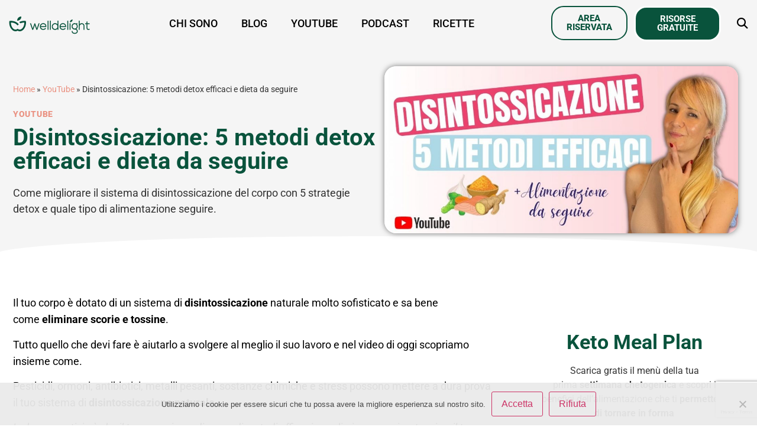

--- FILE ---
content_type: text/html; charset=UTF-8
request_url: https://welldelight.com/disintossicazione-5-metodi-detox-efficaci-e-dieta-da-seguire/
body_size: 23215
content:
<!doctype html><html lang="it-IT"><head><meta charset="UTF-8"><meta name="viewport" content="width=device-width, initial-scale=1"><link rel="profile" href="https://gmpg.org/xfn/11"><meta name='robots' content='index, follow, max-image-preview:large, max-snippet:-1, max-video-preview:-1' /><style>img:is([sizes="auto" i], [sizes^="auto," i]) { contain-intrinsic-size: 3000px 1500px }</style><title>Disintossicazione: 5 metodi detox efficaci e dieta da seguire - WellDelight</title><meta name="description" content="Come migliorare il sistema di disintossicazione del corpo con 5 strategie detox e quale tipo di alimentazione seguire." /><link rel="canonical" href="https://welldelight.com/disintossicazione-5-metodi-detox-efficaci-e-dieta-da-seguire/" /><meta property="og:locale" content="it_IT" /><meta property="og:type" content="article" /><meta property="og:title" content="Disintossicazione: 5 metodi detox efficaci e dieta da seguire - WellDelight" /><meta property="og:description" content="Come migliorare il sistema di disintossicazione del corpo con 5 strategie detox e quale tipo di alimentazione seguire." /><meta property="og:url" content="https://welldelight.com/disintossicazione-5-metodi-detox-efficaci-e-dieta-da-seguire/" /><meta property="og:site_name" content="WellDelight" /><meta property="article:publisher" content="https://www.facebook.com/WellDelight" /><meta property="article:published_time" content="2021-07-02T12:30:00+00:00" /><meta property="article:modified_time" content="2024-08-12T06:06:59+00:00" /><meta property="og:image" content="https://welldelight.com/wp-content/uploads/2021/06/Video-WP-disintossicazione.jpg" /><meta property="og:image:width" content="1140" /><meta property="og:image:height" content="540" /><meta property="og:image:type" content="image/jpeg" /><meta name="author" content="Margherita" /><meta name="twitter:card" content="summary_large_image" /><meta name="twitter:label1" content="Scritto da" /><meta name="twitter:data1" content="Margherita" /><meta name="twitter:label2" content="Tempo di lettura stimato" /><meta name="twitter:data2" content="2 minuti" /> <script type="application/ld+json" class="yoast-schema-graph">{"@context":"https://schema.org","@graph":[{"@type":"Article","@id":"https://welldelight.com/disintossicazione-5-metodi-detox-efficaci-e-dieta-da-seguire/#article","isPartOf":{"@id":"https://welldelight.com/disintossicazione-5-metodi-detox-efficaci-e-dieta-da-seguire/"},"author":{"name":"Margherita","@id":"https://welldelight.com/#/schema/person/962b8f07234ced6f9cb6afa417069b32"},"headline":"Disintossicazione: 5 metodi detox efficaci e dieta da seguire","datePublished":"2021-07-02T12:30:00+00:00","dateModified":"2024-08-12T06:06:59+00:00","mainEntityOfPage":{"@id":"https://welldelight.com/disintossicazione-5-metodi-detox-efficaci-e-dieta-da-seguire/"},"wordCount":270,"commentCount":0,"publisher":{"@id":"https://welldelight.com/#organization"},"image":{"@id":"https://welldelight.com/disintossicazione-5-metodi-detox-efficaci-e-dieta-da-seguire/#primaryimage"},"thumbnailUrl":"https://welldelight.com/wp-content/uploads/2021/06/Video-WP-disintossicazione.jpg","articleSection":["YouTube"],"inLanguage":"it-IT","potentialAction":[{"@type":"CommentAction","name":"Comment","target":["https://welldelight.com/disintossicazione-5-metodi-detox-efficaci-e-dieta-da-seguire/#respond"]}]},{"@type":"WebPage","@id":"https://welldelight.com/disintossicazione-5-metodi-detox-efficaci-e-dieta-da-seguire/","url":"https://welldelight.com/disintossicazione-5-metodi-detox-efficaci-e-dieta-da-seguire/","name":"Disintossicazione: 5 metodi detox efficaci e dieta da seguire - WellDelight","isPartOf":{"@id":"https://welldelight.com/#website"},"primaryImageOfPage":{"@id":"https://welldelight.com/disintossicazione-5-metodi-detox-efficaci-e-dieta-da-seguire/#primaryimage"},"image":{"@id":"https://welldelight.com/disintossicazione-5-metodi-detox-efficaci-e-dieta-da-seguire/#primaryimage"},"thumbnailUrl":"https://welldelight.com/wp-content/uploads/2021/06/Video-WP-disintossicazione.jpg","datePublished":"2021-07-02T12:30:00+00:00","dateModified":"2024-08-12T06:06:59+00:00","description":"Come migliorare il sistema di disintossicazione del corpo con 5 strategie detox e quale tipo di alimentazione seguire.","breadcrumb":{"@id":"https://welldelight.com/disintossicazione-5-metodi-detox-efficaci-e-dieta-da-seguire/#breadcrumb"},"inLanguage":"it-IT","potentialAction":[{"@type":"ReadAction","target":["https://welldelight.com/disintossicazione-5-metodi-detox-efficaci-e-dieta-da-seguire/"]}]},{"@type":"ImageObject","inLanguage":"it-IT","@id":"https://welldelight.com/disintossicazione-5-metodi-detox-efficaci-e-dieta-da-seguire/#primaryimage","url":"https://welldelight.com/wp-content/uploads/2021/06/Video-WP-disintossicazione.jpg","contentUrl":"https://welldelight.com/wp-content/uploads/2021/06/Video-WP-disintossicazione.jpg","width":1140,"height":540,"caption":"disintossicazione"},{"@type":"BreadcrumbList","@id":"https://welldelight.com/disintossicazione-5-metodi-detox-efficaci-e-dieta-da-seguire/#breadcrumb","itemListElement":[{"@type":"ListItem","position":1,"name":"Home","item":"https://welldelight.com/"},{"@type":"ListItem","position":2,"name":"YouTube","item":"https://welldelight.com/video/"},{"@type":"ListItem","position":3,"name":"Disintossicazione: 5 metodi detox efficaci e dieta da seguire"}]},{"@type":"WebSite","@id":"https://welldelight.com/#website","url":"https://welldelight.com/","name":"WellDelight","description":"Nutri il tuo benessere, da dentro a fuori.","publisher":{"@id":"https://welldelight.com/#organization"},"potentialAction":[{"@type":"SearchAction","target":{"@type":"EntryPoint","urlTemplate":"https://welldelight.com/?s={search_term_string}"},"query-input":{"@type":"PropertyValueSpecification","valueRequired":true,"valueName":"search_term_string"}}],"inLanguage":"it-IT"},{"@type":"Organization","@id":"https://welldelight.com/#organization","name":"WellDelight","url":"https://welldelight.com/","logo":{"@type":"ImageObject","inLanguage":"it-IT","@id":"https://welldelight.com/#/schema/logo/image/","url":"","contentUrl":"","caption":"WellDelight"},"image":{"@id":"https://welldelight.com/#/schema/logo/image/"},"sameAs":["https://www.facebook.com/WellDelight","https://www.instagram.com/welldelight/","https://www.pinterest.com/WellDelight/","https://www.youtube.com/channel/UC55vkXLVWJ-Cy0NYe5K9kNw"]},{"@type":"Person","@id":"https://welldelight.com/#/schema/person/962b8f07234ced6f9cb6afa417069b32","name":"Margherita","image":{"@type":"ImageObject","inLanguage":"it-IT","@id":"https://welldelight.com/#/schema/person/image/","url":"https://welldelight.com/wp-content/litespeed/avatar/81a0e39922f47d3b49c9ee34621e23c4.jpg?ver=1768771982","contentUrl":"https://welldelight.com/wp-content/litespeed/avatar/81a0e39922f47d3b49c9ee34621e23c4.jpg?ver=1768771982","caption":"Margherita"}}]}</script> <link rel='dns-prefetch' href='//www.googletagmanager.com' /><link data-optimized="2" rel="stylesheet" href="https://welldelight.com/wp-content/litespeed/css/f9dcf329d529228853d693d17d19a41c.css?ver=8c606" /><style id='safe-svg-svg-icon-style-inline-css'>.safe-svg-cover{text-align:center}.safe-svg-cover .safe-svg-inside{display:inline-block;max-width:100%}.safe-svg-cover svg{fill:currentColor;height:100%;max-height:100%;max-width:100%;width:100%}</style><style id='global-styles-inline-css'>:root{--wp--preset--aspect-ratio--square: 1;--wp--preset--aspect-ratio--4-3: 4/3;--wp--preset--aspect-ratio--3-4: 3/4;--wp--preset--aspect-ratio--3-2: 3/2;--wp--preset--aspect-ratio--2-3: 2/3;--wp--preset--aspect-ratio--16-9: 16/9;--wp--preset--aspect-ratio--9-16: 9/16;--wp--preset--color--black: #000000;--wp--preset--color--cyan-bluish-gray: #abb8c3;--wp--preset--color--white: #ffffff;--wp--preset--color--pale-pink: #f78da7;--wp--preset--color--vivid-red: #cf2e2e;--wp--preset--color--luminous-vivid-orange: #ff6900;--wp--preset--color--luminous-vivid-amber: #fcb900;--wp--preset--color--light-green-cyan: #7bdcb5;--wp--preset--color--vivid-green-cyan: #00d084;--wp--preset--color--pale-cyan-blue: #8ed1fc;--wp--preset--color--vivid-cyan-blue: #0693e3;--wp--preset--color--vivid-purple: #9b51e0;--wp--preset--gradient--vivid-cyan-blue-to-vivid-purple: linear-gradient(135deg,rgba(6,147,227,1) 0%,rgb(155,81,224) 100%);--wp--preset--gradient--light-green-cyan-to-vivid-green-cyan: linear-gradient(135deg,rgb(122,220,180) 0%,rgb(0,208,130) 100%);--wp--preset--gradient--luminous-vivid-amber-to-luminous-vivid-orange: linear-gradient(135deg,rgba(252,185,0,1) 0%,rgba(255,105,0,1) 100%);--wp--preset--gradient--luminous-vivid-orange-to-vivid-red: linear-gradient(135deg,rgba(255,105,0,1) 0%,rgb(207,46,46) 100%);--wp--preset--gradient--very-light-gray-to-cyan-bluish-gray: linear-gradient(135deg,rgb(238,238,238) 0%,rgb(169,184,195) 100%);--wp--preset--gradient--cool-to-warm-spectrum: linear-gradient(135deg,rgb(74,234,220) 0%,rgb(151,120,209) 20%,rgb(207,42,186) 40%,rgb(238,44,130) 60%,rgb(251,105,98) 80%,rgb(254,248,76) 100%);--wp--preset--gradient--blush-light-purple: linear-gradient(135deg,rgb(255,206,236) 0%,rgb(152,150,240) 100%);--wp--preset--gradient--blush-bordeaux: linear-gradient(135deg,rgb(254,205,165) 0%,rgb(254,45,45) 50%,rgb(107,0,62) 100%);--wp--preset--gradient--luminous-dusk: linear-gradient(135deg,rgb(255,203,112) 0%,rgb(199,81,192) 50%,rgb(65,88,208) 100%);--wp--preset--gradient--pale-ocean: linear-gradient(135deg,rgb(255,245,203) 0%,rgb(182,227,212) 50%,rgb(51,167,181) 100%);--wp--preset--gradient--electric-grass: linear-gradient(135deg,rgb(202,248,128) 0%,rgb(113,206,126) 100%);--wp--preset--gradient--midnight: linear-gradient(135deg,rgb(2,3,129) 0%,rgb(40,116,252) 100%);--wp--preset--font-size--small: 13px;--wp--preset--font-size--medium: 20px;--wp--preset--font-size--large: 36px;--wp--preset--font-size--x-large: 42px;--wp--preset--spacing--20: 0.44rem;--wp--preset--spacing--30: 0.67rem;--wp--preset--spacing--40: 1rem;--wp--preset--spacing--50: 1.5rem;--wp--preset--spacing--60: 2.25rem;--wp--preset--spacing--70: 3.38rem;--wp--preset--spacing--80: 5.06rem;--wp--preset--shadow--natural: 6px 6px 9px rgba(0, 0, 0, 0.2);--wp--preset--shadow--deep: 12px 12px 50px rgba(0, 0, 0, 0.4);--wp--preset--shadow--sharp: 6px 6px 0px rgba(0, 0, 0, 0.2);--wp--preset--shadow--outlined: 6px 6px 0px -3px rgba(255, 255, 255, 1), 6px 6px rgba(0, 0, 0, 1);--wp--preset--shadow--crisp: 6px 6px 0px rgba(0, 0, 0, 1);}:root { --wp--style--global--content-size: 800px;--wp--style--global--wide-size: 1200px; }:where(body) { margin: 0; }.wp-site-blocks > .alignleft { float: left; margin-right: 2em; }.wp-site-blocks > .alignright { float: right; margin-left: 2em; }.wp-site-blocks > .aligncenter { justify-content: center; margin-left: auto; margin-right: auto; }:where(.wp-site-blocks) > * { margin-block-start: 24px; margin-block-end: 0; }:where(.wp-site-blocks) > :first-child { margin-block-start: 0; }:where(.wp-site-blocks) > :last-child { margin-block-end: 0; }:root { --wp--style--block-gap: 24px; }:root :where(.is-layout-flow) > :first-child{margin-block-start: 0;}:root :where(.is-layout-flow) > :last-child{margin-block-end: 0;}:root :where(.is-layout-flow) > *{margin-block-start: 24px;margin-block-end: 0;}:root :where(.is-layout-constrained) > :first-child{margin-block-start: 0;}:root :where(.is-layout-constrained) > :last-child{margin-block-end: 0;}:root :where(.is-layout-constrained) > *{margin-block-start: 24px;margin-block-end: 0;}:root :where(.is-layout-flex){gap: 24px;}:root :where(.is-layout-grid){gap: 24px;}.is-layout-flow > .alignleft{float: left;margin-inline-start: 0;margin-inline-end: 2em;}.is-layout-flow > .alignright{float: right;margin-inline-start: 2em;margin-inline-end: 0;}.is-layout-flow > .aligncenter{margin-left: auto !important;margin-right: auto !important;}.is-layout-constrained > .alignleft{float: left;margin-inline-start: 0;margin-inline-end: 2em;}.is-layout-constrained > .alignright{float: right;margin-inline-start: 2em;margin-inline-end: 0;}.is-layout-constrained > .aligncenter{margin-left: auto !important;margin-right: auto !important;}.is-layout-constrained > :where(:not(.alignleft):not(.alignright):not(.alignfull)){max-width: var(--wp--style--global--content-size);margin-left: auto !important;margin-right: auto !important;}.is-layout-constrained > .alignwide{max-width: var(--wp--style--global--wide-size);}body .is-layout-flex{display: flex;}.is-layout-flex{flex-wrap: wrap;align-items: center;}.is-layout-flex > :is(*, div){margin: 0;}body .is-layout-grid{display: grid;}.is-layout-grid > :is(*, div){margin: 0;}body{padding-top: 0px;padding-right: 0px;padding-bottom: 0px;padding-left: 0px;}a:where(:not(.wp-element-button)){text-decoration: underline;}:root :where(.wp-element-button, .wp-block-button__link){background-color: #32373c;border-width: 0;color: #fff;font-family: inherit;font-size: inherit;line-height: inherit;padding: calc(0.667em + 2px) calc(1.333em + 2px);text-decoration: none;}.has-black-color{color: var(--wp--preset--color--black) !important;}.has-cyan-bluish-gray-color{color: var(--wp--preset--color--cyan-bluish-gray) !important;}.has-white-color{color: var(--wp--preset--color--white) !important;}.has-pale-pink-color{color: var(--wp--preset--color--pale-pink) !important;}.has-vivid-red-color{color: var(--wp--preset--color--vivid-red) !important;}.has-luminous-vivid-orange-color{color: var(--wp--preset--color--luminous-vivid-orange) !important;}.has-luminous-vivid-amber-color{color: var(--wp--preset--color--luminous-vivid-amber) !important;}.has-light-green-cyan-color{color: var(--wp--preset--color--light-green-cyan) !important;}.has-vivid-green-cyan-color{color: var(--wp--preset--color--vivid-green-cyan) !important;}.has-pale-cyan-blue-color{color: var(--wp--preset--color--pale-cyan-blue) !important;}.has-vivid-cyan-blue-color{color: var(--wp--preset--color--vivid-cyan-blue) !important;}.has-vivid-purple-color{color: var(--wp--preset--color--vivid-purple) !important;}.has-black-background-color{background-color: var(--wp--preset--color--black) !important;}.has-cyan-bluish-gray-background-color{background-color: var(--wp--preset--color--cyan-bluish-gray) !important;}.has-white-background-color{background-color: var(--wp--preset--color--white) !important;}.has-pale-pink-background-color{background-color: var(--wp--preset--color--pale-pink) !important;}.has-vivid-red-background-color{background-color: var(--wp--preset--color--vivid-red) !important;}.has-luminous-vivid-orange-background-color{background-color: var(--wp--preset--color--luminous-vivid-orange) !important;}.has-luminous-vivid-amber-background-color{background-color: var(--wp--preset--color--luminous-vivid-amber) !important;}.has-light-green-cyan-background-color{background-color: var(--wp--preset--color--light-green-cyan) !important;}.has-vivid-green-cyan-background-color{background-color: var(--wp--preset--color--vivid-green-cyan) !important;}.has-pale-cyan-blue-background-color{background-color: var(--wp--preset--color--pale-cyan-blue) !important;}.has-vivid-cyan-blue-background-color{background-color: var(--wp--preset--color--vivid-cyan-blue) !important;}.has-vivid-purple-background-color{background-color: var(--wp--preset--color--vivid-purple) !important;}.has-black-border-color{border-color: var(--wp--preset--color--black) !important;}.has-cyan-bluish-gray-border-color{border-color: var(--wp--preset--color--cyan-bluish-gray) !important;}.has-white-border-color{border-color: var(--wp--preset--color--white) !important;}.has-pale-pink-border-color{border-color: var(--wp--preset--color--pale-pink) !important;}.has-vivid-red-border-color{border-color: var(--wp--preset--color--vivid-red) !important;}.has-luminous-vivid-orange-border-color{border-color: var(--wp--preset--color--luminous-vivid-orange) !important;}.has-luminous-vivid-amber-border-color{border-color: var(--wp--preset--color--luminous-vivid-amber) !important;}.has-light-green-cyan-border-color{border-color: var(--wp--preset--color--light-green-cyan) !important;}.has-vivid-green-cyan-border-color{border-color: var(--wp--preset--color--vivid-green-cyan) !important;}.has-pale-cyan-blue-border-color{border-color: var(--wp--preset--color--pale-cyan-blue) !important;}.has-vivid-cyan-blue-border-color{border-color: var(--wp--preset--color--vivid-cyan-blue) !important;}.has-vivid-purple-border-color{border-color: var(--wp--preset--color--vivid-purple) !important;}.has-vivid-cyan-blue-to-vivid-purple-gradient-background{background: var(--wp--preset--gradient--vivid-cyan-blue-to-vivid-purple) !important;}.has-light-green-cyan-to-vivid-green-cyan-gradient-background{background: var(--wp--preset--gradient--light-green-cyan-to-vivid-green-cyan) !important;}.has-luminous-vivid-amber-to-luminous-vivid-orange-gradient-background{background: var(--wp--preset--gradient--luminous-vivid-amber-to-luminous-vivid-orange) !important;}.has-luminous-vivid-orange-to-vivid-red-gradient-background{background: var(--wp--preset--gradient--luminous-vivid-orange-to-vivid-red) !important;}.has-very-light-gray-to-cyan-bluish-gray-gradient-background{background: var(--wp--preset--gradient--very-light-gray-to-cyan-bluish-gray) !important;}.has-cool-to-warm-spectrum-gradient-background{background: var(--wp--preset--gradient--cool-to-warm-spectrum) !important;}.has-blush-light-purple-gradient-background{background: var(--wp--preset--gradient--blush-light-purple) !important;}.has-blush-bordeaux-gradient-background{background: var(--wp--preset--gradient--blush-bordeaux) !important;}.has-luminous-dusk-gradient-background{background: var(--wp--preset--gradient--luminous-dusk) !important;}.has-pale-ocean-gradient-background{background: var(--wp--preset--gradient--pale-ocean) !important;}.has-electric-grass-gradient-background{background: var(--wp--preset--gradient--electric-grass) !important;}.has-midnight-gradient-background{background: var(--wp--preset--gradient--midnight) !important;}.has-small-font-size{font-size: var(--wp--preset--font-size--small) !important;}.has-medium-font-size{font-size: var(--wp--preset--font-size--medium) !important;}.has-large-font-size{font-size: var(--wp--preset--font-size--large) !important;}.has-x-large-font-size{font-size: var(--wp--preset--font-size--x-large) !important;}
:root :where(.wp-block-pullquote){font-size: 1.5em;line-height: 1.6;}</style> <script id="cookie-notice-front-js-before">var cnArgs = {"ajaxUrl":"https:\/\/welldelight.com\/wp-admin\/admin-ajax.php","nonce":"065dedefff","hideEffect":"slide","position":"bottom","onScroll":false,"onScrollOffset":500,"onClick":false,"cookieName":"cookie_notice_accepted","cookieTime":2592000,"cookieTimeRejected":2592000,"globalCookie":false,"redirection":false,"cache":true,"revokeCookies":false,"revokeCookiesOpt":"automatic"};</script> <script src="https://welldelight.com/wp-content/plugins/cookie-notice/js/front.min.js?ver=2.5.7" id="cookie-notice-front-js"></script> <script src="https://welldelight.com/wp-includes/js/jquery/jquery.min.js?ver=3.7.1" id="jquery-core-js"></script> <script src="https://welldelight.com/wp-includes/js/jquery/jquery-migrate.min.js?ver=3.4.1" id="jquery-migrate-js"></script> 
 <script src="https://www.googletagmanager.com/gtag/js?id=GT-PBGV6WP" id="google_gtagjs-js" async></script> <script id="google_gtagjs-js-after">window.dataLayer = window.dataLayer || [];function gtag(){dataLayer.push(arguments);}
gtag("set","linker",{"domains":["welldelight.com"]});
gtag("js", new Date());
gtag("set", "developer_id.dZTNiMT", true);
gtag("config", "GT-PBGV6WP");</script> <link rel="https://api.w.org/" href="https://welldelight.com/wp-json/" /><link rel="alternate" title="JSON" type="application/json" href="https://welldelight.com/wp-json/wp/v2/posts/10699" /><link rel="EditURI" type="application/rsd+xml" title="RSD" href="https://welldelight.com/xmlrpc.php?rsd" /><meta name="generator" content="WordPress 6.8.3" /><link rel='shortlink' href='https://welldelight.com/?p=10699' /><link rel="alternate" title="oEmbed (JSON)" type="application/json+oembed" href="https://welldelight.com/wp-json/oembed/1.0/embed?url=https%3A%2F%2Fwelldelight.com%2Fdisintossicazione-5-metodi-detox-efficaci-e-dieta-da-seguire%2F" /><link rel="alternate" title="oEmbed (XML)" type="text/xml+oembed" href="https://welldelight.com/wp-json/oembed/1.0/embed?url=https%3A%2F%2Fwelldelight.com%2Fdisintossicazione-5-metodi-detox-efficaci-e-dieta-da-seguire%2F&#038;format=xml" /><meta name="generator" content="Site Kit by Google 1.163.0" /><meta name="description" content="Come migliorare il sistema di disintossicazione del corpo con 5 strategie detox e quale tipo di alimentazione seguire."><meta name="generator" content="Elementor 3.32.5; features: additional_custom_breakpoints; settings: css_print_method-external, google_font-enabled, font_display-auto">
 <script>!function(f,b,e,v,n,t,s)
{if(f.fbq)return;n=f.fbq=function(){n.callMethod?
n.callMethod.apply(n,arguments):n.queue.push(arguments)};
if(!f._fbq)f._fbq=n;n.push=n;n.loaded=!0;n.version='2.0';
n.queue=[];t=b.createElement(e);t.async=!0;
t.src=v;s=b.getElementsByTagName(e)[0];
s.parentNode.insertBefore(t,s)}(window, document,'script',
'https://connect.facebook.net/en_US/fbevents.js');
fbq('init', '2378304332357856');
fbq('track', 'PageView');</script> <noscript><img height="1" width="1" style="display:none"
src="https://www.facebook.com/tr?id=2378304332357856&ev=PageView&noscript=1"
/></noscript> <script async src="https://www.googletagmanager.com/gtag/js?id=G-5CZJHP53ES"></script> <script>window.dataLayer = window.dataLayer || [];
  function gtag(){dataLayer.push(arguments);}
  gtag('js', new Date());

  gtag('config', 'G-5CZJHP53ES');</script> <meta name="facebook-domain-verification" content="3c8154wjyh7n9vhqppkpvujmj1u000" /><style>.e-con.e-parent:nth-of-type(n+4):not(.e-lazyloaded):not(.e-no-lazyload),
				.e-con.e-parent:nth-of-type(n+4):not(.e-lazyloaded):not(.e-no-lazyload) * {
					background-image: none !important;
				}
				@media screen and (max-height: 1024px) {
					.e-con.e-parent:nth-of-type(n+3):not(.e-lazyloaded):not(.e-no-lazyload),
					.e-con.e-parent:nth-of-type(n+3):not(.e-lazyloaded):not(.e-no-lazyload) * {
						background-image: none !important;
					}
				}
				@media screen and (max-height: 640px) {
					.e-con.e-parent:nth-of-type(n+2):not(.e-lazyloaded):not(.e-no-lazyload),
					.e-con.e-parent:nth-of-type(n+2):not(.e-lazyloaded):not(.e-no-lazyload) * {
						background-image: none !important;
					}
				}</style> <script>( function( w, d, s, l, i ) {
				w[l] = w[l] || [];
				w[l].push( {'gtm.start': new Date().getTime(), event: 'gtm.js'} );
				var f = d.getElementsByTagName( s )[0],
					j = d.createElement( s ), dl = l != 'dataLayer' ? '&l=' + l : '';
				j.async = true;
				j.src = 'https://www.googletagmanager.com/gtm.js?id=' + i + dl;
				f.parentNode.insertBefore( j, f );
			} )( window, document, 'script', 'dataLayer', 'GTM-K25SV5T' );</script> <link rel="icon" href="https://welldelight.com/wp-content/uploads/2022/05/cropped-favicon-32x32.png" sizes="32x32" /><link rel="icon" href="https://welldelight.com/wp-content/uploads/2022/05/cropped-favicon-192x192.png" sizes="192x192" /><link rel="apple-touch-icon" href="https://welldelight.com/wp-content/uploads/2022/05/cropped-favicon-180x180.png" /><meta name="msapplication-TileImage" content="https://welldelight.com/wp-content/uploads/2022/05/cropped-favicon-270x270.png" /></head><body class="wp-singular post-template-default single single-post postid-10699 single-format-standard wp-custom-logo wp-embed-responsive wp-theme-hello-elementor wp-child-theme-welldelight-engine cookies-not-set hello-elementor-default elementor-default elementor-kit-3072 elementor-page-33602">
<noscript>
<iframe data-lazyloaded="1" src="about:blank" data-src="https://www.googletagmanager.com/ns.html?id=GTM-K25SV5T" height="0" width="0" style="display:none;visibility:hidden"></iframe><noscript><iframe src="https://www.googletagmanager.com/ns.html?id=GTM-K25SV5T" height="0" width="0" style="display:none;visibility:hidden"></iframe></noscript>
</noscript>
<a class="skip-link screen-reader-text" href="#content">Vai al contenuto</a><header data-elementor-type="header" data-elementor-id="32140" class="elementor elementor-32140 elementor-location-header" data-elementor-post-type="elementor_library"><section class="elementor-section elementor-top-section elementor-element elementor-element-37eb0c82 elementor-hidden-tablet elementor-hidden-mobile elementor-section-boxed elementor-section-height-default elementor-section-height-default" data-id="37eb0c82" data-element_type="section" data-settings="{&quot;background_background&quot;:&quot;classic&quot;,&quot;sticky&quot;:&quot;top&quot;,&quot;sticky_on&quot;:[&quot;desktop&quot;,&quot;tablet&quot;,&quot;mobile&quot;],&quot;sticky_offset&quot;:0,&quot;sticky_effects_offset&quot;:0,&quot;sticky_anchor_link_offset&quot;:0}"><div class="elementor-container elementor-column-gap-default"><div class="elementor-column elementor-col-20 elementor-top-column elementor-element elementor-element-4098298f" data-id="4098298f" data-element_type="column"><div class="elementor-widget-wrap elementor-element-populated"><div class="elementor-element elementor-element-58601bad elementor-widget__width-inherit elementor-widget elementor-widget-theme-site-logo elementor-widget-image" data-id="58601bad" data-element_type="widget" data-widget_type="theme-site-logo.default"><div class="elementor-widget-container">
<a href="https://welldelight.com">
<img data-lazyloaded="1" src="[data-uri]" width="146" height="52" data-src="https://welldelight.com/wp-content/uploads/2023/08/WellDeligh-logo-orizzontale-1.svg" class="attachment-full size-full wp-image-29359" alt="" /><noscript><img width="146" height="52" src="https://welldelight.com/wp-content/uploads/2023/08/WellDeligh-logo-orizzontale-1.svg" class="attachment-full size-full wp-image-29359" alt="" /></noscript>				</a></div></div></div></div><div class="elementor-column elementor-col-20 elementor-top-column elementor-element elementor-element-77cad927" data-id="77cad927" data-element_type="column"><div class="elementor-widget-wrap elementor-element-populated"><div class="elementor-element elementor-element-115576cf elementor-nav-menu__align-center elementor-nav-menu--stretch elementor-nav-menu--dropdown-tablet elementor-nav-menu__text-align-aside elementor-nav-menu--toggle elementor-nav-menu--burger elementor-widget elementor-widget-nav-menu" data-id="115576cf" data-element_type="widget" data-settings="{&quot;full_width&quot;:&quot;stretch&quot;,&quot;layout&quot;:&quot;horizontal&quot;,&quot;submenu_icon&quot;:{&quot;value&quot;:&quot;&lt;i class=\&quot;fas fa-caret-down\&quot; aria-hidden=\&quot;true\&quot;&gt;&lt;\/i&gt;&quot;,&quot;library&quot;:&quot;fa-solid&quot;},&quot;toggle&quot;:&quot;burger&quot;}" data-widget_type="nav-menu.default"><div class="elementor-widget-container"><nav aria-label="Menu" class="elementor-nav-menu--main elementor-nav-menu__container elementor-nav-menu--layout-horizontal e--pointer-underline e--animation-fade"><ul id="menu-1-115576cf" class="elementor-nav-menu"><li class="menu-item menu-item-type-post_type menu-item-object-page menu-item-2693"><a href="https://welldelight.com/chi-sono/" class="elementor-item">Chi sono</a></li><li class="menu-item menu-item-type-post_type menu-item-object-page menu-item-2237"><a href="https://welldelight.com/blog/" class="elementor-item">Blog</a></li><li class="menu-item menu-item-type-custom menu-item-object-custom menu-item-8109"><a href="https://welldelight.com/video-youtube/" class="elementor-item">YouTube</a></li><li class="menu-item menu-item-type-custom menu-item-object-custom menu-item-3719"><a href="https://welldelight.com/da-dentro-a-fuori/" class="elementor-item">Podcast</a></li><li class="menu-item menu-item-type-custom menu-item-object-custom menu-item-5094"><a href="https://welldelight.com/ricette-chetogeniche/" class="elementor-item">Ricette</a></li></ul></nav><div class="elementor-menu-toggle" role="button" tabindex="0" aria-label="Menu di commutazione" aria-expanded="false">
<i aria-hidden="true" role="presentation" class="elementor-menu-toggle__icon--open eicon-menu-bar"></i><i aria-hidden="true" role="presentation" class="elementor-menu-toggle__icon--close eicon-close"></i></div><nav class="elementor-nav-menu--dropdown elementor-nav-menu__container" aria-hidden="true"><ul id="menu-2-115576cf" class="elementor-nav-menu"><li class="menu-item menu-item-type-post_type menu-item-object-page menu-item-2693"><a href="https://welldelight.com/chi-sono/" class="elementor-item" tabindex="-1">Chi sono</a></li><li class="menu-item menu-item-type-post_type menu-item-object-page menu-item-2237"><a href="https://welldelight.com/blog/" class="elementor-item" tabindex="-1">Blog</a></li><li class="menu-item menu-item-type-custom menu-item-object-custom menu-item-8109"><a href="https://welldelight.com/video-youtube/" class="elementor-item" tabindex="-1">YouTube</a></li><li class="menu-item menu-item-type-custom menu-item-object-custom menu-item-3719"><a href="https://welldelight.com/da-dentro-a-fuori/" class="elementor-item" tabindex="-1">Podcast</a></li><li class="menu-item menu-item-type-custom menu-item-object-custom menu-item-5094"><a href="https://welldelight.com/ricette-chetogeniche/" class="elementor-item" tabindex="-1">Ricette</a></li></ul></nav></div></div></div></div><div class="elementor-column elementor-col-20 elementor-top-column elementor-element elementor-element-310ab5d3 elementor-hidden-mobile" data-id="310ab5d3" data-element_type="column"><div class="elementor-widget-wrap elementor-element-populated"><div class="elementor-element elementor-element-41201e83 elementor-widget elementor-widget-button" data-id="41201e83" data-element_type="widget" data-widget_type="button.default"><div class="elementor-widget-container"><div class="elementor-button-wrapper">
<a class="elementor-button elementor-button-link elementor-size-sm" href="https://library.welldelight.com/">
<span class="elementor-button-content-wrapper">
<span class="elementor-button-text">AREA RISERVATA</span>
</span>
</a></div></div></div></div></div><div class="elementor-column elementor-col-20 elementor-top-column elementor-element elementor-element-78dca3ac elementor-hidden-mobile" data-id="78dca3ac" data-element_type="column"><div class="elementor-widget-wrap elementor-element-populated"><div class="elementor-element elementor-element-1075b557 elementor-widget elementor-widget-button" data-id="1075b557" data-element_type="widget" data-widget_type="button.default"><div class="elementor-widget-container"><div class="elementor-button-wrapper">
<a class="elementor-button elementor-button-link elementor-size-sm" href="https://welldelight.com/risorse-gratuite/">
<span class="elementor-button-content-wrapper">
<span class="elementor-button-text">RISORSE GRATUITE</span>
</span>
</a></div></div></div></div></div><div class="elementor-column elementor-col-20 elementor-top-column elementor-element elementor-element-76f53b87" data-id="76f53b87" data-element_type="column"><div class="elementor-widget-wrap elementor-element-populated"><div class="elementor-element elementor-element-2839f228 elementor-search-form--skin-full_screen elementor-widget elementor-widget-search-form" data-id="2839f228" data-element_type="widget" data-settings="{&quot;skin&quot;:&quot;full_screen&quot;}" data-widget_type="search-form.default"><div class="elementor-widget-container">
<search role="search"><form class="elementor-search-form" action="https://welldelight.com" method="get"><div class="elementor-search-form__toggle" role="button" tabindex="0" aria-label="Cerca">
<i aria-hidden="true" class="fas fa-search"></i></div><div class="elementor-search-form__container">
<label class="elementor-screen-only" for="elementor-search-form-2839f228">Cerca</label>
<input id="elementor-search-form-2839f228" placeholder="Cerca..." class="elementor-search-form__input" type="search" name="s" value=""><div class="dialog-lightbox-close-button dialog-close-button" role="button" tabindex="0" aria-label="Chiudi questo box di ricerca.">
<i aria-hidden="true" class="eicon-close"></i></div></div></form>
</search></div></div></div></div></div></section><section class="elementor-section elementor-top-section elementor-element elementor-element-1a630b99 elementor-hidden-desktop elementor-hidden-tablet elementor-section-boxed elementor-section-height-default elementor-section-height-default" data-id="1a630b99" data-element_type="section" data-settings="{&quot;background_background&quot;:&quot;classic&quot;,&quot;sticky&quot;:&quot;top&quot;,&quot;sticky_on&quot;:[&quot;desktop&quot;,&quot;tablet&quot;,&quot;mobile&quot;],&quot;sticky_offset&quot;:0,&quot;sticky_effects_offset&quot;:0,&quot;sticky_anchor_link_offset&quot;:0}"><div class="elementor-container elementor-column-gap-default"><div class="elementor-column elementor-col-25 elementor-top-column elementor-element elementor-element-4395b606" data-id="4395b606" data-element_type="column"><div class="elementor-widget-wrap elementor-element-populated"><div class="elementor-element elementor-element-61b0ea42 elementor-widget__width-inherit elementor-widget elementor-widget-theme-site-logo elementor-widget-image" data-id="61b0ea42" data-element_type="widget" data-widget_type="theme-site-logo.default"><div class="elementor-widget-container">
<a href="https://welldelight.com">
<img data-lazyloaded="1" src="[data-uri]" width="146" height="52" data-src="https://welldelight.com/wp-content/uploads/2023/08/WellDeligh-logo-orizzontale-1.svg" class="attachment-full size-full wp-image-29359" alt="" /><noscript><img width="146" height="52" src="https://welldelight.com/wp-content/uploads/2023/08/WellDeligh-logo-orizzontale-1.svg" class="attachment-full size-full wp-image-29359" alt="" /></noscript>				</a></div></div></div></div><div class="elementor-column elementor-col-25 elementor-top-column elementor-element elementor-element-896e877" data-id="896e877" data-element_type="column"><div class="elementor-widget-wrap elementor-element-populated"><div class="elementor-element elementor-element-224b5a0b elementor-search-form--skin-full_screen elementor-widget elementor-widget-search-form" data-id="224b5a0b" data-element_type="widget" data-settings="{&quot;skin&quot;:&quot;full_screen&quot;}" data-widget_type="search-form.default"><div class="elementor-widget-container">
<search role="search"><form class="elementor-search-form" action="https://welldelight.com" method="get"><div class="elementor-search-form__toggle" role="button" tabindex="0" aria-label="Cerca">
<i aria-hidden="true" class="fas fa-search"></i></div><div class="elementor-search-form__container">
<label class="elementor-screen-only" for="elementor-search-form-224b5a0b">Cerca</label>
<input id="elementor-search-form-224b5a0b" placeholder="Cerca..." class="elementor-search-form__input" type="search" name="s" value=""><div class="dialog-lightbox-close-button dialog-close-button" role="button" tabindex="0" aria-label="Chiudi questo box di ricerca.">
<i aria-hidden="true" class="eicon-close"></i></div></div></form>
</search></div></div></div></div><div class="elementor-column elementor-col-25 elementor-top-column elementor-element elementor-element-7bfc64f1" data-id="7bfc64f1" data-element_type="column"><div class="elementor-widget-wrap elementor-element-populated"><div class="elementor-element elementor-element-1827e916 elementor-view-default elementor-widget elementor-widget-icon" data-id="1827e916" data-element_type="widget" data-widget_type="icon.default"><div class="elementor-widget-container"><div class="elementor-icon-wrapper">
<a class="elementor-icon" href="https://library.welldelight.com/">
<i aria-hidden="true" class="fas fa-user"></i>			</a></div></div></div></div></div><div class="elementor-column elementor-col-25 elementor-top-column elementor-element elementor-element-5091369a" data-id="5091369a" data-element_type="column"><div class="elementor-widget-wrap elementor-element-populated"><div class="elementor-element elementor-element-53d73efa elementor-nav-menu__align-center elementor-nav-menu--stretch elementor-nav-menu--dropdown-tablet elementor-nav-menu__text-align-aside elementor-nav-menu--toggle elementor-nav-menu--burger elementor-widget elementor-widget-nav-menu" data-id="53d73efa" data-element_type="widget" data-settings="{&quot;full_width&quot;:&quot;stretch&quot;,&quot;layout&quot;:&quot;horizontal&quot;,&quot;submenu_icon&quot;:{&quot;value&quot;:&quot;&lt;i class=\&quot;fas fa-caret-down\&quot; aria-hidden=\&quot;true\&quot;&gt;&lt;\/i&gt;&quot;,&quot;library&quot;:&quot;fa-solid&quot;},&quot;toggle&quot;:&quot;burger&quot;}" data-widget_type="nav-menu.default"><div class="elementor-widget-container"><nav aria-label="Menu" class="elementor-nav-menu--main elementor-nav-menu__container elementor-nav-menu--layout-horizontal e--pointer-underline e--animation-fade"><ul id="menu-1-53d73efa" class="elementor-nav-menu"><li class="menu-item menu-item-type-post_type menu-item-object-page menu-item-32182"><a href="https://welldelight.com/chi-sono/" class="elementor-item">Chi sono</a></li><li class="menu-item menu-item-type-post_type menu-item-object-page menu-item-32177"><a href="https://welldelight.com/blog/" class="elementor-item">Blog</a></li><li class="menu-item menu-item-type-post_type menu-item-object-page menu-item-32181"><a href="https://welldelight.com/video-youtube/" class="elementor-item">Youtube</a></li><li class="menu-item menu-item-type-post_type menu-item-object-page menu-item-32178"><a href="https://welldelight.com/da-dentro-a-fuori/" class="elementor-item">Podcast</a></li><li class="menu-item menu-item-type-post_type menu-item-object-page menu-item-32179"><a href="https://welldelight.com/ricette-chetogeniche/" class="elementor-item">Ricette</a></li><li class="menu-item menu-item-type-post_type menu-item-object-page menu-item-32180"><a href="https://welldelight.com/risorse-gratuite/" class="elementor-item">Risorse gratuite</a></li></ul></nav><div class="elementor-menu-toggle" role="button" tabindex="0" aria-label="Menu di commutazione" aria-expanded="false">
<i aria-hidden="true" role="presentation" class="elementor-menu-toggle__icon--open eicon-menu-bar"></i><i aria-hidden="true" role="presentation" class="elementor-menu-toggle__icon--close eicon-close"></i></div><nav class="elementor-nav-menu--dropdown elementor-nav-menu__container" aria-hidden="true"><ul id="menu-2-53d73efa" class="elementor-nav-menu"><li class="menu-item menu-item-type-post_type menu-item-object-page menu-item-32182"><a href="https://welldelight.com/chi-sono/" class="elementor-item" tabindex="-1">Chi sono</a></li><li class="menu-item menu-item-type-post_type menu-item-object-page menu-item-32177"><a href="https://welldelight.com/blog/" class="elementor-item" tabindex="-1">Blog</a></li><li class="menu-item menu-item-type-post_type menu-item-object-page menu-item-32181"><a href="https://welldelight.com/video-youtube/" class="elementor-item" tabindex="-1">Youtube</a></li><li class="menu-item menu-item-type-post_type menu-item-object-page menu-item-32178"><a href="https://welldelight.com/da-dentro-a-fuori/" class="elementor-item" tabindex="-1">Podcast</a></li><li class="menu-item menu-item-type-post_type menu-item-object-page menu-item-32179"><a href="https://welldelight.com/ricette-chetogeniche/" class="elementor-item" tabindex="-1">Ricette</a></li><li class="menu-item menu-item-type-post_type menu-item-object-page menu-item-32180"><a href="https://welldelight.com/risorse-gratuite/" class="elementor-item" tabindex="-1">Risorse gratuite</a></li></ul></nav></div></div></div></div></div></section><section class="elementor-section elementor-top-section elementor-element elementor-element-27ebf652 elementor-hidden-desktop elementor-hidden-mobile elementor-section-boxed elementor-section-height-default elementor-section-height-default" data-id="27ebf652" data-element_type="section" data-settings="{&quot;background_background&quot;:&quot;classic&quot;,&quot;sticky&quot;:&quot;top&quot;,&quot;sticky_on&quot;:[&quot;desktop&quot;,&quot;tablet&quot;,&quot;mobile&quot;],&quot;sticky_offset&quot;:0,&quot;sticky_effects_offset&quot;:0,&quot;sticky_anchor_link_offset&quot;:0}"><div class="elementor-container elementor-column-gap-default"><div class="elementor-column elementor-col-20 elementor-top-column elementor-element elementor-element-45114419" data-id="45114419" data-element_type="column"><div class="elementor-widget-wrap elementor-element-populated"><div class="elementor-element elementor-element-4de815d8 elementor-widget__width-inherit elementor-widget elementor-widget-theme-site-logo elementor-widget-image" data-id="4de815d8" data-element_type="widget" data-widget_type="theme-site-logo.default"><div class="elementor-widget-container">
<a href="https://welldelight.com">
<img data-lazyloaded="1" src="[data-uri]" width="146" height="52" data-src="https://welldelight.com/wp-content/uploads/2023/08/WellDeligh-logo-orizzontale-1.svg" class="attachment-full size-full wp-image-29359" alt="" /><noscript><img width="146" height="52" src="https://welldelight.com/wp-content/uploads/2023/08/WellDeligh-logo-orizzontale-1.svg" class="attachment-full size-full wp-image-29359" alt="" /></noscript>				</a></div></div></div></div><div class="elementor-column elementor-col-20 elementor-top-column elementor-element elementor-element-621a5946" data-id="621a5946" data-element_type="column"><div class="elementor-widget-wrap elementor-element-populated"><div class="elementor-element elementor-element-6bc2fab elementor-search-form--skin-full_screen elementor-widget elementor-widget-search-form" data-id="6bc2fab" data-element_type="widget" data-settings="{&quot;skin&quot;:&quot;full_screen&quot;}" data-widget_type="search-form.default"><div class="elementor-widget-container">
<search role="search"><form class="elementor-search-form" action="https://welldelight.com" method="get"><div class="elementor-search-form__toggle" role="button" tabindex="0" aria-label="Cerca">
<i aria-hidden="true" class="fas fa-search"></i></div><div class="elementor-search-form__container">
<label class="elementor-screen-only" for="elementor-search-form-6bc2fab">Cerca</label>
<input id="elementor-search-form-6bc2fab" placeholder="Cerca..." class="elementor-search-form__input" type="search" name="s" value=""><div class="dialog-lightbox-close-button dialog-close-button" role="button" tabindex="0" aria-label="Chiudi questo box di ricerca.">
<i aria-hidden="true" class="eicon-close"></i></div></div></form>
</search></div></div></div></div><div class="elementor-column elementor-col-20 elementor-top-column elementor-element elementor-element-648ff346 elementor-hidden-mobile" data-id="648ff346" data-element_type="column"><div class="elementor-widget-wrap elementor-element-populated"><div class="elementor-element elementor-element-1fbe6613 elementor-widget elementor-widget-button" data-id="1fbe6613" data-element_type="widget" data-widget_type="button.default"><div class="elementor-widget-container"><div class="elementor-button-wrapper">
<a class="elementor-button elementor-button-link elementor-size-sm" href="https://library.welldelight.com/">
<span class="elementor-button-content-wrapper">
<span class="elementor-button-text">AREA RISERVATA</span>
</span>
</a></div></div></div></div></div><div class="elementor-column elementor-col-20 elementor-top-column elementor-element elementor-element-70ded9e3 elementor-hidden-mobile" data-id="70ded9e3" data-element_type="column"><div class="elementor-widget-wrap elementor-element-populated"><div class="elementor-element elementor-element-54a0c5aa elementor-widget elementor-widget-button" data-id="54a0c5aa" data-element_type="widget" data-widget_type="button.default"><div class="elementor-widget-container"><div class="elementor-button-wrapper">
<a class="elementor-button elementor-button-link elementor-size-sm" href="https://welldelight.com/risorse-gratuite/">
<span class="elementor-button-content-wrapper">
<span class="elementor-button-text">RISORSE GRATUITE</span>
</span>
</a></div></div></div></div></div><div class="elementor-column elementor-col-20 elementor-top-column elementor-element elementor-element-796c8b9a" data-id="796c8b9a" data-element_type="column"><div class="elementor-widget-wrap elementor-element-populated"><div class="elementor-element elementor-element-584954fa elementor-nav-menu__align-end elementor-nav-menu--stretch elementor-nav-menu--dropdown-tablet elementor-nav-menu__text-align-aside elementor-nav-menu--toggle elementor-nav-menu--burger elementor-widget elementor-widget-nav-menu" data-id="584954fa" data-element_type="widget" data-settings="{&quot;full_width&quot;:&quot;stretch&quot;,&quot;layout&quot;:&quot;horizontal&quot;,&quot;submenu_icon&quot;:{&quot;value&quot;:&quot;&lt;i class=\&quot;fas fa-caret-down\&quot; aria-hidden=\&quot;true\&quot;&gt;&lt;\/i&gt;&quot;,&quot;library&quot;:&quot;fa-solid&quot;},&quot;toggle&quot;:&quot;burger&quot;}" data-widget_type="nav-menu.default"><div class="elementor-widget-container"><nav aria-label="Menu" class="elementor-nav-menu--main elementor-nav-menu__container elementor-nav-menu--layout-horizontal e--pointer-underline e--animation-fade"><ul id="menu-1-584954fa" class="elementor-nav-menu"><li class="menu-item menu-item-type-post_type menu-item-object-page menu-item-2693"><a href="https://welldelight.com/chi-sono/" class="elementor-item">Chi sono</a></li><li class="menu-item menu-item-type-post_type menu-item-object-page menu-item-2237"><a href="https://welldelight.com/blog/" class="elementor-item">Blog</a></li><li class="menu-item menu-item-type-custom menu-item-object-custom menu-item-8109"><a href="https://welldelight.com/video-youtube/" class="elementor-item">YouTube</a></li><li class="menu-item menu-item-type-custom menu-item-object-custom menu-item-3719"><a href="https://welldelight.com/da-dentro-a-fuori/" class="elementor-item">Podcast</a></li><li class="menu-item menu-item-type-custom menu-item-object-custom menu-item-5094"><a href="https://welldelight.com/ricette-chetogeniche/" class="elementor-item">Ricette</a></li></ul></nav><div class="elementor-menu-toggle" role="button" tabindex="0" aria-label="Menu di commutazione" aria-expanded="false">
<i aria-hidden="true" role="presentation" class="elementor-menu-toggle__icon--open eicon-menu-bar"></i><i aria-hidden="true" role="presentation" class="elementor-menu-toggle__icon--close eicon-close"></i></div><nav class="elementor-nav-menu--dropdown elementor-nav-menu__container" aria-hidden="true"><ul id="menu-2-584954fa" class="elementor-nav-menu"><li class="menu-item menu-item-type-post_type menu-item-object-page menu-item-2693"><a href="https://welldelight.com/chi-sono/" class="elementor-item" tabindex="-1">Chi sono</a></li><li class="menu-item menu-item-type-post_type menu-item-object-page menu-item-2237"><a href="https://welldelight.com/blog/" class="elementor-item" tabindex="-1">Blog</a></li><li class="menu-item menu-item-type-custom menu-item-object-custom menu-item-8109"><a href="https://welldelight.com/video-youtube/" class="elementor-item" tabindex="-1">YouTube</a></li><li class="menu-item menu-item-type-custom menu-item-object-custom menu-item-3719"><a href="https://welldelight.com/da-dentro-a-fuori/" class="elementor-item" tabindex="-1">Podcast</a></li><li class="menu-item menu-item-type-custom menu-item-object-custom menu-item-5094"><a href="https://welldelight.com/ricette-chetogeniche/" class="elementor-item" tabindex="-1">Ricette</a></li></ul></nav></div></div></div></div></div></section></header><div data-elementor-type="single-post" data-elementor-id="33602" class="elementor elementor-33602 elementor-location-single post-10699 post type-post status-publish format-standard has-post-thumbnail hentry category-video" data-elementor-post-type="elementor_library"><section class="elementor-section elementor-top-section elementor-element elementor-element-31b417d elementor-section-boxed elementor-section-height-default elementor-section-height-default" data-id="31b417d" data-element_type="section" data-settings="{&quot;background_background&quot;:&quot;classic&quot;,&quot;shape_divider_bottom&quot;:&quot;curve&quot;}"><div class="elementor-shape elementor-shape-bottom" aria-hidden="true" data-negative="false">
<svg xmlns="http://www.w3.org/2000/svg" viewBox="0 0 1000 100" preserveAspectRatio="none">
<path class="elementor-shape-fill" d="M1000,4.3V0H0v4.3C0.9,23.1,126.7,99.2,500,100S1000,22.7,1000,4.3z"/>
</svg></div><div class="elementor-container elementor-column-gap-default"><div class="elementor-column elementor-col-50 elementor-top-column elementor-element elementor-element-55428cf" data-id="55428cf" data-element_type="column"><div class="elementor-widget-wrap elementor-element-populated"><div class="elementor-element elementor-element-f6da05b elementor-widget elementor-widget-breadcrumbs" data-id="f6da05b" data-element_type="widget" data-widget_type="breadcrumbs.default"><div class="elementor-widget-container"><p id="breadcrumbs"><span><span><a href="https://welldelight.com/">Home</a></span> » <span><a href="https://welldelight.com/video/">YouTube</a></span> » <span class="breadcrumb_last" aria-current="page">Disintossicazione: 5 metodi detox efficaci e dieta da seguire</span></span></p></div></div><div class="elementor-element elementor-element-ad6f819 elementor-widget__width-auto elementor-widget elementor-widget-post-info" data-id="ad6f819" data-element_type="widget" data-widget_type="post-info.default"><div class="elementor-widget-container"><ul class="elementor-inline-items elementor-icon-list-items elementor-post-info"><li class="elementor-icon-list-item elementor-repeater-item-c063795 elementor-inline-item" itemprop="about">
<span class="elementor-icon-list-text elementor-post-info__item elementor-post-info__item--type-terms">
<span class="elementor-post-info__terms-list">
<a href="https://welldelight.com/video/" class="elementor-post-info__terms-list-item">YouTube</a>				</span>
</span></li></ul></div></div><div class="elementor-element elementor-element-0c0ffde elementor-widget elementor-widget-theme-post-title elementor-page-title elementor-widget-heading" data-id="0c0ffde" data-element_type="widget" data-widget_type="theme-post-title.default"><div class="elementor-widget-container"><h1 class="elementor-heading-title elementor-size-default">Disintossicazione: 5 metodi detox efficaci e dieta da seguire</h1></div></div><div class="elementor-element elementor-element-213f450 elementor-widget elementor-widget-theme-post-excerpt" data-id="213f450" data-element_type="widget" data-widget_type="theme-post-excerpt.default"><div class="elementor-widget-container">
Come migliorare il sistema di disintossicazione del corpo con 5 strategie detox e quale tipo di alimentazione seguire.</div></div></div></div><div class="elementor-column elementor-col-50 elementor-top-column elementor-element elementor-element-e7d47d9" data-id="e7d47d9" data-element_type="column"><div class="elementor-widget-wrap elementor-element-populated"><div class="elementor-element elementor-element-c42b980 elementor-widget elementor-widget-theme-post-featured-image elementor-widget-image" data-id="c42b980" data-element_type="widget" data-widget_type="theme-post-featured-image.default"><div class="elementor-widget-container">
<img data-lazyloaded="1" src="[data-uri]" fetchpriority="high" width="800" height="379" data-src="https://welldelight.com/wp-content/uploads/2021/06/Video-WP-disintossicazione-1024x485.jpg" class="attachment-large size-large wp-image-10700" alt="disintossicazione" data-srcset="https://welldelight.com/wp-content/uploads/2021/06/Video-WP-disintossicazione-1024x485.jpg 1024w, https://welldelight.com/wp-content/uploads/2021/06/Video-WP-disintossicazione-300x142.jpg 300w, https://welldelight.com/wp-content/uploads/2021/06/Video-WP-disintossicazione-768x364.jpg 768w, https://welldelight.com/wp-content/uploads/2021/06/Video-WP-disintossicazione.jpg 1140w" data-sizes="(max-width: 800px) 100vw, 800px" /><noscript><img fetchpriority="high" width="800" height="379" src="https://welldelight.com/wp-content/uploads/2021/06/Video-WP-disintossicazione-1024x485.jpg" class="attachment-large size-large wp-image-10700" alt="disintossicazione" srcset="https://welldelight.com/wp-content/uploads/2021/06/Video-WP-disintossicazione-1024x485.jpg 1024w, https://welldelight.com/wp-content/uploads/2021/06/Video-WP-disintossicazione-300x142.jpg 300w, https://welldelight.com/wp-content/uploads/2021/06/Video-WP-disintossicazione-768x364.jpg 768w, https://welldelight.com/wp-content/uploads/2021/06/Video-WP-disintossicazione.jpg 1140w" sizes="(max-width: 800px) 100vw, 800px" /></noscript></div></div></div></div></div></section><section class="elementor-section elementor-top-section elementor-element elementor-element-ed1360d elementor-hidden-desktop elementor-section-boxed elementor-section-height-default elementor-section-height-default" data-id="ed1360d" data-element_type="section"><div class="elementor-container elementor-column-gap-default"><div class="elementor-column elementor-col-100 elementor-top-column elementor-element elementor-element-13f5997 elementor-hidden-desktop" data-id="13f5997" data-element_type="column"><div class="elementor-widget-wrap elementor-element-populated"></div></div></div></section><article class="elementor-section elementor-top-section elementor-element elementor-element-0db6557 elementor-section-boxed elementor-section-height-default elementor-section-height-default" data-id="0db6557" data-element_type="section"><div class="elementor-container elementor-column-gap-default"><article class="elementor-column elementor-col-50 elementor-top-column elementor-element elementor-element-5028481" data-id="5028481" data-element_type="column"><div class="elementor-widget-wrap elementor-element-populated"><div class="elementor-element elementor-element-1be97c8 elementor-widget elementor-widget-theme-post-content" data-id="1be97c8" data-element_type="widget" data-widget_type="theme-post-content.default"><div class="elementor-widget-container"><p>Il tuo corpo è dotato di un sistema di&nbsp;<strong>disintossicazione&nbsp;</strong>naturale molto sofisticato e sa bene come&nbsp;<strong>eliminare scorie e tossine</strong>.</p><p>Tutto quello che devi fare è aiutarlo a svolgere al meglio il suo lavoro e nel video di oggi scopriamo insieme come.</p><p>Pesticidi, ormoni, antibiotici, metalli pesanti, sostanze chimiche e stress possono mettere a dura prova il tuo sistema di&nbsp;<strong>disintossicazione naturale</strong>.&nbsp;</p><p><em>La buona notizia è che il tuo organismo dispone di metodi efficaci per eliminare scorie e tossine, il tuo compito è quello di cambiare qualche piccola abitudine per permettergli di funzionare al massimo delle sue potenzialità!</em></p><p>Con questo video, iniziamo subito a conoscere gli organi coinvolti nel sistema di&nbsp;<strong>disintossicazione&nbsp;</strong>e le loro funzioni, così da comprendere meglio come puoi mantenerli sani.</p><p>Dopodiché, guardiamo più da vicino come possiamo migliorare la situazione con&nbsp;<strong>5 strategie detox&nbsp;</strong>e quale tipo di alimentazione seguire.</p><p>Ecco di cosa parlo nel video:</p><ul class="wp-block-list"><li>00:00 | Introduzione</li><li>00:43 | Le proprietà di <strong>disintossicazione del corpo</strong></li><li>01:14 | Gli organi coinvolti nel processo di <strong>depurazione</strong></li><li>02:36 | Scopriamo <strong>5 strategie detox</strong></li><li>05:14 | <strong>Detox e alimentazione</strong></li><li>08:48 | Detox in 3 Fasi</li></ul><div class="iframe-container"><iframe data-lazyloaded="1" src="about:blank" width="750" height="450" data-src="https://www.youtube.com/embed/Da6Sq9h6_JM?si=nLZcH86lksm018Fq" title="YouTube video player" frameborder="0" allow="accelerometer; autoplay; clipboard-write; encrypted-media; gyroscope; picture-in-picture; web-share" referrerpolicy="strict-origin-when-cross-origin" allowfullscreen></iframe><noscript><iframe width="750" height="450" src="https://www.youtube.com/embed/Da6Sq9h6_JM?si=nLZcH86lksm018Fq" title="YouTube video player" frameborder="0" allow="accelerometer; autoplay; clipboard-write; encrypted-media; gyroscope; picture-in-picture; web-share" referrerpolicy="strict-origin-when-cross-origin" allowfullscreen></iframe></noscript></div><p>Oppure guardalo direttamente su YouTube,&nbsp;<a href="https://youtu.be/Da6Sq9h6_JM" target="_blank" rel="noreferrer noopener">cliccando qui &gt;&gt;</a></p><p>Vuoi portare attivamente l’alimentazione detox nella tua vita, compiendo un vero reset di 3 settimane?</p><p>Accedi a&nbsp;<em>Detox in 3 Fasi</em>, il mio&nbsp;<strong>programma detox completo</strong>.&nbsp;<a href="https://link.welldelight.com/detox-in-3-fasi/" target="_blank" rel="noreferrer noopener"><strong>Fai click qui &gt;&gt;</strong></a></p><p>E se vuoi chiedermi qualcosa, scrivimi la tua domanda qui sotto!</p><p>A presto,</p><p><em>Margherita</em></p><p>P.S.: Per non perdere i prossimi video,&nbsp;<strong>iscriviti al canale YouTube</strong>&nbsp;di WellDelight e attiva le notifiche.&nbsp;<a href="https://www.youtube.com/channel/UC1aHBu5X1i38Ad-fCNLbmsg" target="_blank" rel="noreferrer noopener">Puoi farlo da qui &gt;&gt;</a></p></div></div></div></article><div class="elementor-column elementor-col-50 elementor-top-column elementor-element elementor-element-ea1b194" data-id="ea1b194" data-element_type="column"><div class="elementor-widget-wrap elementor-element-populated"><section class="elementor-section elementor-inner-section elementor-element elementor-element-fd947a1 elementor-hidden-tablet elementor-hidden-mobile elementor-section-boxed elementor-section-height-default elementor-section-height-default" data-id="fd947a1" data-element_type="section"><div class="elementor-container elementor-column-gap-default"><div class="elementor-column elementor-col-100 elementor-inner-column elementor-element elementor-element-06b5e02" data-id="06b5e02" data-element_type="column"><div class="elementor-widget-wrap elementor-element-populated"></div></div></div></section><section class="elementor-section elementor-inner-section elementor-element elementor-element-e0627af elementor-section-boxed elementor-section-height-default elementor-section-height-default" data-id="e0627af" data-element_type="section" data-settings="{&quot;sticky&quot;:&quot;top&quot;,&quot;sticky_parent&quot;:&quot;yes&quot;,&quot;sticky_offset&quot;:88,&quot;sticky_effects_offset&quot;:1,&quot;sticky_on&quot;:[&quot;desktop&quot;,&quot;tablet&quot;,&quot;mobile&quot;],&quot;sticky_anchor_link_offset&quot;:0}"><div class="elementor-container elementor-column-gap-default"><div class="elementor-column elementor-col-100 elementor-inner-column elementor-element elementor-element-31adb69" data-id="31adb69" data-element_type="column"><div class="elementor-widget-wrap elementor-element-populated"><div class="elementor-element elementor-element-abe716f elementor-widget elementor-widget-heading" data-id="abe716f" data-element_type="widget" data-widget_type="heading.default"><div class="elementor-widget-container"><p class="elementor-heading-title elementor-size-default">Keto Meal Plan</p></div></div><div class="elementor-element elementor-element-2159c97 elementor-widget elementor-widget-text-editor" data-id="2159c97" data-element_type="widget" data-widget_type="text-editor.default"><div class="elementor-widget-container">
Scarica gratis il menù della tua prima <strong>settimana chetogenica</strong> e scopri i benefici dell’alimentazione che ti <strong>permetterà di tornare in forma</strong></div></div><div class="elementor-element elementor-element-efc980c elementor-align-center elementor-widget elementor-widget-button" data-id="efc980c" data-element_type="widget" data-widget_type="button.default"><div class="elementor-widget-container"><div class="elementor-button-wrapper">
<a class="elementor-button elementor-button-link elementor-size-sm" href="https://welldelight.com/keto-meal-plan">
<span class="elementor-button-content-wrapper">
<span class="elementor-button-text">scarica la guida</span>
</span>
</a></div></div></div><div class="elementor-element elementor-element-420fd31 elementor-widget elementor-widget-image" data-id="420fd31" data-element_type="widget" data-widget_type="image.default"><div class="elementor-widget-container">
<a href="https://welldelight.com/keto-meal-plan">
<img data-lazyloaded="1" src="[data-uri]" loading="lazy" width="202" height="300" data-src="https://welldelight.com/wp-content/uploads/2024/07/keto-meal-plan-mockup-v2-202x300-1.png" class="attachment-large size-large wp-image-32131" alt="" /><noscript><img loading="lazy" width="202" height="300" src="https://welldelight.com/wp-content/uploads/2024/07/keto-meal-plan-mockup-v2-202x300-1.png" class="attachment-large size-large wp-image-32131" alt="" /></noscript>								</a></div></div></div></div></div></section></div></div></div></article><section class="elementor-section elementor-top-section elementor-element elementor-element-730dd3a elementor-section-boxed elementor-section-height-default elementor-section-height-default" data-id="730dd3a" data-element_type="section" data-settings="{&quot;background_background&quot;:&quot;classic&quot;}"><div class="elementor-container elementor-column-gap-default"><div class="elementor-column elementor-col-100 elementor-top-column elementor-element elementor-element-d37f188" data-id="d37f188" data-element_type="column"><div class="elementor-widget-wrap elementor-element-populated"><div class="elementor-element elementor-element-cd11a0d elementor-widget elementor-widget-heading" data-id="cd11a0d" data-element_type="widget" data-widget_type="heading.default"><div class="elementor-widget-container"><h3 class="elementor-heading-title elementor-size-default">Ti potrebbero interessare</h3></div></div><div class="elementor-element elementor-element-df9fe34 elementor-widget elementor-widget-ucaddon_post_carousel" data-id="df9fe34" data-element_type="widget" data-widget_type="ucaddon_post_carousel.default"><div class="elementor-widget-container">
<style>/* widget: Post Carousel */

#uc_post_carousel_elementor_df9fe34-wrapper
{
  min-height:1px;
}
#uc_post_carousel_elementor_df9fe34 *{
  box-sizing:border-box;
}


#uc_post_carousel_elementor_df9fe34{
  position:relative;
}
.uc_post_title{
  font-size:21px;
}

#uc_post_carousel_elementor_df9fe34 .ue-item
{
  transition:0.3s;
  position:relative;
}

#uc_post_carousel_elementor_df9fe34 .uc_image_carousel_placeholder
{
  position:relative;
}

#uc_post_carousel_elementor_df9fe34 .ue_pos_carousel_image_overlay
{
  position:absolute;
  top:0;
  bottom:0;
  left:0;
  right:0;
  transition:0.3s;
}
#uc_post_carousel_elementor_df9fe34 .owl-stage{
  display:flex;
}
#uc_post_carousel_elementor_df9fe34 .uc_image_carousel_container_holder{
  display: flex;
  flex-direction: column;
  height: 100%;
}
#uc_post_carousel_elementor_df9fe34 .uc_image_carousel_content{
  flex-grow: 1;
  justify-content: space-between;}


#uc_post_carousel_elementor_df9fe34 .uc_carousel_item
{
  overflow:hidden;
}

#uc_post_carousel_elementor_df9fe34 .owl-nav .owl-prev{
    position:absolute;
    display:inline-block;
    text-align:center;  	
    	

}
#uc_post_carousel_elementor_df9fe34 .owl-nav .owl-next{
  position:absolute;
  display:inline-block;
  text-align:center;
  	
}


#uc_post_carousel_elementor_df9fe34 .owl-dots {
overflow:hidden;
display:flex !important;
}

#uc_post_carousel_elementor_df9fe34 .owl-dot {
border-radius:50%;
display:inline-block;
padding: 0;
}



#uc_post_carousel_elementor_df9fe34 .uc_more_btn{

  display:inline-block;
  text-align:center;
  text-decoration:none;
}  
#uc_post_carousel_elementor_df9fe34 .uc_more_btn svg{
  width:1em;
  height:1em;
}
#uc_post_carousel_elementor_df9fe34 .uc_image_carousel_placeholder{
  overflow:hidden;
}
#uc_post_carousel_elementor_df9fe34 .uc_image_carousel_placeholder img
{
  display:block;
  width:100%;
}

#uc_post_carousel_elementor_df9fe34 .uc_image_carousel_content 
{
  display:flex;
  flex-direction:column;
}


	





















#uc_post_carousel_elementor_df9fe34 .ue-meta-data
{
  
  display:flex;
  flex-wrap: wrap;
  line-height:1em;
}

#uc_post_carousel_elementor_df9fe34 .ue-grid-item-meta-data
{
      display:inline-flex;
      align-items:center;
}

.ue-grid-item-meta-data
{
  font-size:12px;
}

#uc_post_carousel_elementor_df9fe34 .ue-grid-item-meta-data-icon
{
  line-height:1em;
}

#uc_post_carousel_elementor_df9fe34 .ue-grid-item-meta-data-icon svg
{
  width:1em;
  height:1em;
}

#uc_post_carousel_elementor_df9fe34 .ue-debug-meta
{
  padding:10px;
  border:1px solid red;
  position:relative;
  line-height:1.5em;
  font-size:11px;
  width:100%;
}


	#uc_post_carousel_elementor_df9fe34 .owl-stage
        {
            transition-timing-function: linear!important;
        }

#uc_post_carousel_elementor_df9fe34 .owl-nav .owl-prev.disabled,
#uc_post_carousel_elementor_df9fe34 .owl-nav .owl-next.disabled {
   display: none;
}</style><div class="uc_overlay_image_carousel" id="uc_post_carousel_elementor_df9fe34-wrapper"><div class="uc_carousel owl-carousel owl-theme uc-items-wrapper  " data-custom-sethtml="true"  data-id="" id="uc_post_carousel_elementor_df9fe34" ><div class="uc_image_carousel_container_holder uc_carousel_item ue-item"><div class="uc_image_carousel_placeholder ">
<img data-lazyloaded="1" src="[data-uri]" loading="lazy" data-src="https://welldelight.com/wp-content/uploads/2025/06/Chetogenica-in-vacanza-Thumbnail-WP-768x364.jpg" data-src="https://welldelight.com/wp-content/uploads/2025/06/Chetogenica-in-vacanza-Thumbnail-WP-768x364.jpg" alt="Chetogenica in vacanza Thumbnail WP" width="768" height="364" alt="Chetogenica in vacanza Thumbnail WP" title="Chetogenica in vacanza Thumbnail WP"><noscript><img loading="lazy" src="https://welldelight.com/wp-content/uploads/2025/06/Chetogenica-in-vacanza-Thumbnail-WP-768x364.jpg"  src="https://welldelight.com/wp-content/uploads/2025/06/Chetogenica-in-vacanza-Thumbnail-WP-768x364.jpg" alt="Chetogenica in vacanza Thumbnail WP" width="768" height="364" alt="Chetogenica in vacanza Thumbnail WP" title="Chetogenica in vacanza Thumbnail WP"></noscript><div class="ue_pos_carousel_image_overlay"></div></div><div class="uc_image_carousel_content" ><div>
<a href="https://welldelight.com/chetogenica-in-vacanza/"><div class="uc_post_title">Chetogenica in vacanza: come mangiare sano durante i tuoi viaggi</div>
</a><div class="ue-meta-data"></div><div class="uc_paragraph" >Viaggiare può portare ad abbandonare la chetogenica. Vediamo 5 utili consigli, ideali per gestire la...</div></div><div class="ue-item-btn-holder">
<a target="_blank" href="https://welldelight.com/chetogenica-in-vacanza/" class="uc_more_btn ue-dynamic-popup-single " href='https://welldelight.com/chetogenica-in-vacanza/'>Read More</a></div></div></div><div class="uc_image_carousel_container_holder uc_carousel_item ue-item"><div class="uc_image_carousel_placeholder ">
<img data-lazyloaded="1" src="[data-uri]" loading="lazy" data-src="https://welldelight.com/wp-content/uploads/2025/06/Ketoflu-Thumbnail-WP-768x364.jpg" data-src="https://welldelight.com/wp-content/uploads/2025/06/Ketoflu-Thumbnail-WP-768x364.jpg" alt="Ketoflu Thumbnail WP" width="768" height="364" alt="Ketoflu Thumbnail WP" title="Ketoflu Thumbnail WP"><noscript><img loading="lazy" src="https://welldelight.com/wp-content/uploads/2025/06/Ketoflu-Thumbnail-WP-768x364.jpg"  src="https://welldelight.com/wp-content/uploads/2025/06/Ketoflu-Thumbnail-WP-768x364.jpg" alt="Ketoflu Thumbnail WP" width="768" height="364" alt="Ketoflu Thumbnail WP" title="Ketoflu Thumbnail WP"></noscript><div class="ue_pos_carousel_image_overlay"></div></div><div class="uc_image_carousel_content" ><div>
<a href="https://welldelight.com/ketoflu-video/"><div class="uc_post_title">Ketoflu: prevenire e gestire gli effetti del passaggio alla chetogenica</div>
</a><div class="ue-meta-data"></div><div class="uc_paragraph" >Esaminiamo cos'è la ketoflu, l'importanza dell'idratazione durante la chetogenica e quali sono le strategie...</div></div><div class="ue-item-btn-holder">
<a target="_blank" href="https://welldelight.com/ketoflu-video/" class="uc_more_btn ue-dynamic-popup-single " href='https://welldelight.com/ketoflu-video/'>Read More</a></div></div></div><div class="uc_image_carousel_container_holder uc_carousel_item ue-item"><div class="uc_image_carousel_placeholder ">
<img data-lazyloaded="1" src="[data-uri]" loading="lazy" data-src="https://welldelight.com/wp-content/uploads/2025/05/Reflusso-Thumbnail-WP-768x364.jpg" data-src="https://welldelight.com/wp-content/uploads/2025/05/Reflusso-Thumbnail-WP-768x364.jpg" alt="Reflusso Thumbnail WP" width="768" height="364" alt="Reflusso Thumbnail WP" title="Reflusso Thumbnail WP"><noscript><img loading="lazy" src="https://welldelight.com/wp-content/uploads/2025/05/Reflusso-Thumbnail-WP-768x364.jpg"  src="https://welldelight.com/wp-content/uploads/2025/05/Reflusso-Thumbnail-WP-768x364.jpg" alt="Reflusso Thumbnail WP" width="768" height="364" alt="Reflusso Thumbnail WP" title="Reflusso Thumbnail WP"></noscript><div class="ue_pos_carousel_image_overlay"></div></div><div class="uc_image_carousel_content" ><div>
<a href="https://welldelight.com/reflusso-gastroesofageo/"><div class="uc_post_title">Reflusso gastroesofageo: sintomi, cause, diagnosi e consigli</div>
</a><div class="ue-meta-data"></div><div class="uc_paragraph" >Vediamo cos'è il reflusso gastroesofageo, fornendo informazioni sulle cause, i sintomi, la diagnosi e...</div></div><div class="ue-item-btn-holder">
<a target="_blank" href="https://welldelight.com/reflusso-gastroesofageo/" class="uc_more_btn ue-dynamic-popup-single " href='https://welldelight.com/reflusso-gastroesofageo/'>Read More</a></div></div></div><div class="uc_image_carousel_container_holder uc_carousel_item ue-item"><div class="uc_image_carousel_placeholder ">
<img data-lazyloaded="1" src="[data-uri]" loading="lazy" data-src="https://welldelight.com/wp-content/uploads/2025/05/Melatonina-Thumbnail-WP-768x364.png" data-src="https://welldelight.com/wp-content/uploads/2025/05/Melatonina-Thumbnail-WP-768x364.png" alt="Melatonina Thumbnail WP" width="768" height="364" alt="Melatonina Thumbnail WP" title="Melatonina Thumbnail WP"><noscript><img loading="lazy" src="https://welldelight.com/wp-content/uploads/2025/05/Melatonina-Thumbnail-WP-768x364.png"  src="https://welldelight.com/wp-content/uploads/2025/05/Melatonina-Thumbnail-WP-768x364.png" alt="Melatonina Thumbnail WP" width="768" height="364" alt="Melatonina Thumbnail WP" title="Melatonina Thumbnail WP"></noscript><div class="ue_pos_carousel_image_overlay"></div></div><div class="uc_image_carousel_content" ><div>
<a href="https://welldelight.com/melatonina-video/"><div class="uc_post_title">Melatonina: benefici, potere antiossidante e come produrla</div>
</a><div class="ue-meta-data"></div><div class="uc_paragraph" >Esaminiamo i benefici della melatonina, scopriamo perché è un potente antiossidante e come aiutare il...</div></div><div class="ue-item-btn-holder">
<a target="_blank" href="https://welldelight.com/melatonina-video/" class="uc_more_btn ue-dynamic-popup-single " href='https://welldelight.com/melatonina-video/'>Read More</a></div></div></div><div class="uc_image_carousel_container_holder uc_carousel_item ue-item"><div class="uc_image_carousel_placeholder ">
<img data-lazyloaded="1" src="[data-uri]" loading="lazy" data-src="https://welldelight.com/wp-content/uploads/2025/04/Detox-del-corpo-Thumbnail-WP-768x364.jpg" data-src="https://welldelight.com/wp-content/uploads/2025/04/Detox-del-corpo-Thumbnail-WP-768x364.jpg" alt="Detox del corpo Thumbnail WP" width="768" height="364" alt="Detox del corpo Thumbnail WP" title="Detox del corpo Thumbnail WP"><noscript><img loading="lazy" src="https://welldelight.com/wp-content/uploads/2025/04/Detox-del-corpo-Thumbnail-WP-768x364.jpg"  src="https://welldelight.com/wp-content/uploads/2025/04/Detox-del-corpo-Thumbnail-WP-768x364.jpg" alt="Detox del corpo Thumbnail WP" width="768" height="364" alt="Detox del corpo Thumbnail WP" title="Detox del corpo Thumbnail WP"></noscript><div class="ue_pos_carousel_image_overlay"></div></div><div class="uc_image_carousel_content" ><div>
<a href="https://welldelight.com/detox-corpo-video/"><div class="uc_post_title">Detox del corpo: cos’è e come si realizza in 7 semplici passi</div>
</a><div class="ue-meta-data"></div><div class="uc_paragraph" >In questo video vediamo 7 modi con cui è possibile sostenere i naturali processi di disintossicazione...</div></div><div class="ue-item-btn-holder">
<a target="_blank" href="https://welldelight.com/detox-corpo-video/" class="uc_more_btn ue-dynamic-popup-single " href='https://welldelight.com/detox-corpo-video/'>Read More</a></div></div></div><div class="uc_image_carousel_container_holder uc_carousel_item ue-item"><div class="uc_image_carousel_placeholder ">
<img data-lazyloaded="1" src="[data-uri]" loading="lazy" data-src="https://welldelight.com/wp-content/uploads/2025/04/Indice-glicemico-Thumbnail-WP-768x364.jpg" data-src="https://welldelight.com/wp-content/uploads/2025/04/Indice-glicemico-Thumbnail-WP-768x364.jpg" alt="Indice glicemico Thumbnail WP" width="768" height="364" alt="Indice glicemico Thumbnail WP" title="Indice glicemico Thumbnail WP"><noscript><img loading="lazy" src="https://welldelight.com/wp-content/uploads/2025/04/Indice-glicemico-Thumbnail-WP-768x364.jpg"  src="https://welldelight.com/wp-content/uploads/2025/04/Indice-glicemico-Thumbnail-WP-768x364.jpg" alt="Indice glicemico Thumbnail WP" width="768" height="364" alt="Indice glicemico Thumbnail WP" title="Indice glicemico Thumbnail WP"></noscript><div class="ue_pos_carousel_image_overlay"></div></div><div class="uc_image_carousel_content" ><div>
<a href="https://welldelight.com/indice-glicemico-video/"><div class="uc_post_title">Indice glicemico degli alimenti: gestirlo per uno stile di vita più sano</div>
</a><div class="ue-meta-data"></div><div class="uc_paragraph" >In questo video scopriamo una panoramica sull'indice glicemico: cos'è, come può influenzare la salute...</div></div><div class="ue-item-btn-holder">
<a target="_blank" href="https://welldelight.com/indice-glicemico-video/" class="uc_more_btn ue-dynamic-popup-single " href='https://welldelight.com/indice-glicemico-video/'>Read More</a></div></div></div><div class="uc_image_carousel_container_holder uc_carousel_item ue-item"><div class="uc_image_carousel_placeholder ">
<img data-lazyloaded="1" src="[data-uri]" loading="lazy" data-src="https://welldelight.com/wp-content/uploads/2025/03/Come-vivere-piu-a-lungo-Thumbnail-WP-768x364.jpg" data-src="https://welldelight.com/wp-content/uploads/2025/03/Come-vivere-piu-a-lungo-Thumbnail-WP-768x364.jpg" alt="Come vivere più a lungo Thumbnail WP" width="768" height="364" alt="Come vivere più a lungo Thumbnail WP" title="Come vivere più a lungo Thumbnail WP"><noscript><img loading="lazy" src="https://welldelight.com/wp-content/uploads/2025/03/Come-vivere-piu-a-lungo-Thumbnail-WP-768x364.jpg"  src="https://welldelight.com/wp-content/uploads/2025/03/Come-vivere-piu-a-lungo-Thumbnail-WP-768x364.jpg" alt="Come vivere più a lungo Thumbnail WP" width="768" height="364" alt="Come vivere più a lungo Thumbnail WP" title="Come vivere più a lungo Thumbnail WP"></noscript><div class="ue_pos_carousel_image_overlay"></div></div><div class="uc_image_carousel_content" ><div>
<a href="https://welldelight.com/vivere-a-lungo/"><div class="uc_post_title">Come vivere più a lungo: 9 abitudini per vivere più a lungo</div>
</a><div class="ue-meta-data"></div><div class="uc_paragraph" >In questo video andiamo alla scoperta di alcune tra le principali abitudini per vivere più a lungo e...</div></div><div class="ue-item-btn-holder">
<a target="_blank" href="https://welldelight.com/vivere-a-lungo/" class="uc_more_btn ue-dynamic-popup-single " href='https://welldelight.com/vivere-a-lungo/'>Read More</a></div></div></div><div class="uc_image_carousel_container_holder uc_carousel_item ue-item"><div class="uc_image_carousel_placeholder ">
<img data-lazyloaded="1" src="[data-uri]" loading="lazy" data-src="https://welldelight.com/wp-content/uploads/2025/03/Keto-cracker-al-formaggioThumbnail-WP-768x364.jpg" data-src="https://welldelight.com/wp-content/uploads/2025/03/Keto-cracker-al-formaggioThumbnail-WP-768x364.jpg" alt="Keto cracker al formaggioThumbnail WP" width="768" height="364" alt="Keto cracker al formaggioThumbnail WP" title="Keto cracker al formaggioThumbnail WP"><noscript><img loading="lazy" src="https://welldelight.com/wp-content/uploads/2025/03/Keto-cracker-al-formaggioThumbnail-WP-768x364.jpg"  src="https://welldelight.com/wp-content/uploads/2025/03/Keto-cracker-al-formaggioThumbnail-WP-768x364.jpg" alt="Keto cracker al formaggioThumbnail WP" width="768" height="364" alt="Keto cracker al formaggioThumbnail WP" title="Keto cracker al formaggioThumbnail WP"></noscript><div class="ue_pos_carousel_image_overlay"></div></div><div class="uc_image_carousel_content" ><div>
<a href="https://welldelight.com/keto-cracker-al-formaggio/"><div class="uc_post_title">Keto cracker al formaggio: lo snack chetogenico perfetto</div>
</a><div class="ue-meta-data"></div><div class="uc_paragraph" >Oggi prepariamo insieme dei croccanti cracker keto: uno snack irresistibile perfetto per chi segue la...</div></div><div class="ue-item-btn-holder">
<a target="_blank" href="https://welldelight.com/keto-cracker-al-formaggio/" class="uc_more_btn ue-dynamic-popup-single " href='https://welldelight.com/keto-cracker-al-formaggio/'>Read More</a></div></div></div><div class="uc_image_carousel_container_holder uc_carousel_item ue-item"><div class="uc_image_carousel_placeholder ">
<img data-lazyloaded="1" src="[data-uri]" loading="lazy" data-src="https://welldelight.com/wp-content/uploads/2025/02/Sgonfiare-la-pancia-Thumbnail-WP-768x364.jpg" data-src="https://welldelight.com/wp-content/uploads/2025/02/Sgonfiare-la-pancia-Thumbnail-WP-768x364.jpg" alt="Sgonfiare la pancia Thumbnail WP" width="768" height="364" alt="Sgonfiare la pancia Thumbnail WP" title="Sgonfiare la pancia Thumbnail WP"><noscript><img loading="lazy" src="https://welldelight.com/wp-content/uploads/2025/02/Sgonfiare-la-pancia-Thumbnail-WP-768x364.jpg"  src="https://welldelight.com/wp-content/uploads/2025/02/Sgonfiare-la-pancia-Thumbnail-WP-768x364.jpg" alt="Sgonfiare la pancia Thumbnail WP" width="768" height="364" alt="Sgonfiare la pancia Thumbnail WP" title="Sgonfiare la pancia Thumbnail WP"></noscript><div class="ue_pos_carousel_image_overlay"></div></div><div class="uc_image_carousel_content" ><div>
<a href="https://welldelight.com/sgonfiare-la-pancia-video/"><div class="uc_post_title">Sgonfiare la pancia: 12 strategie per combattere il grasso addominale</div>
</a><div class="ue-meta-data"></div><div class="uc_paragraph" >In questo video parliamo di diverse strategie per provare a raggiungere l’obiettivo di sgonfiare la...</div></div><div class="ue-item-btn-holder">
<a target="_blank" href="https://welldelight.com/sgonfiare-la-pancia-video/" class="uc_more_btn ue-dynamic-popup-single " href='https://welldelight.com/sgonfiare-la-pancia-video/'>Read More</a></div></div></div><div class="uc_image_carousel_container_holder uc_carousel_item ue-item"><div class="uc_image_carousel_placeholder ">
<img data-lazyloaded="1" src="[data-uri]" loading="lazy" data-src="https://welldelight.com/wp-content/uploads/2025/02/Prediabete-Thumbnail-WP-768x364.jpg" data-src="https://welldelight.com/wp-content/uploads/2025/02/Prediabete-Thumbnail-WP-768x364.jpg" alt="Prediabete Thumbnail WP" width="768" height="364" alt="Prediabete Thumbnail WP" title="Prediabete Thumbnail WP"><noscript><img loading="lazy" src="https://welldelight.com/wp-content/uploads/2025/02/Prediabete-Thumbnail-WP-768x364.jpg"  src="https://welldelight.com/wp-content/uploads/2025/02/Prediabete-Thumbnail-WP-768x364.jpg" alt="Prediabete Thumbnail WP" width="768" height="364" alt="Prediabete Thumbnail WP" title="Prediabete Thumbnail WP"></noscript><div class="ue_pos_carousel_image_overlay"></div></div><div class="uc_image_carousel_content" ><div>
<a href="https://welldelight.com/prediabete-video/"><div class="uc_post_title">Prediabete: cos'è, sintomi e come gestirlo per prevenire i rischi</div>
</a><div class="ue-meta-data"></div><div class="uc_paragraph" >In questo video, esploreremo il prediabete, imparando a riconoscere i sintomi e scoprendo i modi più...</div></div><div class="ue-item-btn-holder">
<a target="_blank" href="https://welldelight.com/prediabete-video/" class="uc_more_btn ue-dynamic-popup-single " href='https://welldelight.com/prediabete-video/'>Read More</a></div></div></div></div></div></div></div><div class="elementor-element elementor-element-c6480df elementor-widget elementor-widget-post-comments" data-id="c6480df" data-element_type="widget" data-widget_type="post-comments.theme_comments"><div class="elementor-widget-container"><section id="comments" class="comments-area"><div id="respond" class="comment-respond"><h2 id="reply-title" class="comment-reply-title">Lascia un commento <small><a rel="nofollow" id="cancel-comment-reply-link" href="/disintossicazione-5-metodi-detox-efficaci-e-dieta-da-seguire/#respond" style="display:none;">Annulla risposta</a></small></h2><form action="https://welldelight.com/wp-comments-post.php" method="post" id="commentform" class="comment-form"><p class="comment-notes"><span id="email-notes">Il tuo indirizzo email non sarà pubblicato.</span> <span class="required-field-message">I campi obbligatori sono contrassegnati <span class="required">*</span></span></p><p class="comment-form-comment"><label for="comment">Commento <span class="required">*</span></label><textarea id="comment" name="comment" cols="45" rows="8" maxlength="65525" required></textarea></p><p class="comment-form-author"><label for="author">Nome <span class="required">*</span></label> <input id="author" name="author" type="text" value="" size="30" maxlength="245" autocomplete="name" required /></p><p class="comment-form-email"><label for="email">Email <span class="required">*</span></label> <input id="email" name="email" type="email" value="" size="30" maxlength="100" aria-describedby="email-notes" autocomplete="email" required /></p><p class="comment-form-url"><label for="url">Sito web</label> <input id="url" name="url" type="url" value="" size="30" maxlength="200" autocomplete="url" /></p><p class="comment-form-cookies-consent"><input id="wp-comment-cookies-consent" name="wp-comment-cookies-consent" type="checkbox" value="yes" /> <label for="wp-comment-cookies-consent">Salva il mio nome, email e sito web in questo browser per la prossima volta che commento.</label></p>
<input type="hidden" name="g-recaptcha-response" id="lsrecaptcha3-res-comment" class="stls-grecaptcha3" data-action="comment"><p class="form-submit"><input name="submit" type="submit" id="submit" class="submit" value="Invia commento" /> <input type='hidden' name='comment_post_ID' value='10699' id='comment_post_ID' />
<input type='hidden' name='comment_parent' id='comment_parent' value='0' /></p></form></div></section></div></div></div></div></div></section></div><footer data-elementor-type="footer" data-elementor-id="32135" class="elementor elementor-32135 elementor-location-footer" data-elementor-post-type="elementor_library"><footer class="elementor-section elementor-top-section elementor-element elementor-element-5773adc7 elementor-section-content-middle elementor-section-boxed elementor-section-height-default elementor-section-height-default" data-id="5773adc7" data-element_type="section" data-settings="{&quot;background_background&quot;:&quot;classic&quot;}"><div class="elementor-container elementor-column-gap-default"><div class="elementor-column elementor-col-50 elementor-top-column elementor-element elementor-element-20d4b196" data-id="20d4b196" data-element_type="column"><div class="elementor-widget-wrap elementor-element-populated"><div class="elementor-element elementor-element-1c0ea90a elementor-widget elementor-widget-theme-site-logo elementor-widget-image" data-id="1c0ea90a" data-element_type="widget" data-widget_type="theme-site-logo.default"><div class="elementor-widget-container">
<a href="https://welldelight.com">
<img data-lazyloaded="1" src="[data-uri]" width="146" height="52" data-src="https://welldelight.com/wp-content/uploads/2023/08/WellDeligh-logo-orizzontale-1.svg" class="attachment-full size-full wp-image-29359" alt="" /><noscript><img width="146" height="52" src="https://welldelight.com/wp-content/uploads/2023/08/WellDeligh-logo-orizzontale-1.svg" class="attachment-full size-full wp-image-29359" alt="" /></noscript>				</a></div></div><div class="elementor-element elementor-element-2033e8a4 elementor-widget elementor-widget-text-editor" data-id="2033e8a4" data-element_type="widget" data-widget_type="text-editor.default"><div class="elementor-widget-container">
Nutri corpo e mente, abbracciando uno stile di vita sano e vitale. <br><br><b>Inizia a prenderti cura di te, con strumenti ed ispirazioni che ti aiutano ad intraprendere il tuo percorso di trasformazione.</b></div></div><div class="elementor-element elementor-element-5f085a7b elementor-align-center elementor-widget elementor-widget-button" data-id="5f085a7b" data-element_type="widget" data-widget_type="button.default"><div class="elementor-widget-container"><div class="elementor-button-wrapper">
<a class="elementor-button elementor-button-link elementor-size-sm elementor-animation-grow" href="https://welldelight.com/risorse-gratuite/">
<span class="elementor-button-content-wrapper">
<span class="elementor-button-text">Scopri le risorse gratuite</span>
</span>
</a></div></div></div><div class="elementor-element elementor-element-5169739d elementor-shape-circle elementor-widget__width-initial elementor-grid-0 e-grid-align-center elementor-widget elementor-widget-social-icons" data-id="5169739d" data-element_type="widget" data-widget_type="social-icons.default"><div class="elementor-widget-container"><div class="elementor-social-icons-wrapper elementor-grid" role="list">
<span class="elementor-grid-item" role="listitem">
<a class="elementor-icon elementor-social-icon elementor-social-icon-youtube elementor-repeater-item-4b6e3d3" href="https://www.youtube.com/channel/UC1aHBu5X1i38Ad-fCNLbmsg" target="_blank">
<span class="elementor-screen-only">Youtube</span>
<i aria-hidden="true" class="fab fa-youtube"></i>					</a>
</span>
<span class="elementor-grid-item" role="listitem">
<a class="elementor-icon elementor-social-icon elementor-social-icon-instagram elementor-repeater-item-5e3d796" href="https://www.instagram.com/welldelight/" target="_blank">
<span class="elementor-screen-only">Instagram</span>
<i aria-hidden="true" class="fab fa-instagram"></i>					</a>
</span>
<span class="elementor-grid-item" role="listitem">
<a class="elementor-icon elementor-social-icon elementor-social-icon-facebook-f elementor-repeater-item-6fb5456" href="https://www.facebook.com/WellDelight" target="_blank">
<span class="elementor-screen-only">Facebook-f</span>
<i aria-hidden="true" class="fab fa-facebook-f"></i>					</a>
</span>
<span class="elementor-grid-item" role="listitem">
<a class="elementor-icon elementor-social-icon elementor-social-icon-amazon elementor-repeater-item-a81dcdb" href="https://www.amazon.it/shop/welldelight" target="_blank">
<span class="elementor-screen-only">Amazon</span>
<i aria-hidden="true" class="fab fa-amazon"></i>					</a>
</span>
<span class="elementor-grid-item" role="listitem">
<a class="elementor-icon elementor-social-icon elementor-social-icon-pinterest elementor-repeater-item-dcc00bc" href="https://it.pinterest.com/welldelight/" target="_blank">
<span class="elementor-screen-only">Pinterest</span>
<i aria-hidden="true" class="fab fa-pinterest"></i>					</a>
</span>
<span class="elementor-grid-item" role="listitem">
<a class="elementor-icon elementor-social-icon elementor-social-icon-tiktok elementor-repeater-item-7ed53b6" href="https://www.tiktok.com/@welldelight" target="_blank">
<span class="elementor-screen-only">Tiktok</span>
<i aria-hidden="true" class="fab fa-tiktok"></i>					</a>
</span>
<span class="elementor-grid-item" role="listitem">
<a class="elementor-icon elementor-social-icon elementor-social-icon-spotify elementor-repeater-item-6aa7c88" href="https://open.spotify.com/show/2CJvM3zyp4uYhQac0EN71k" target="_blank">
<span class="elementor-screen-only">Spotify</span>
<i aria-hidden="true" class="fab fa-spotify"></i>					</a>
</span>
<span class="elementor-grid-item" role="listitem">
<a class="elementor-icon elementor-social-icon elementor-social-icon-envelope elementor-repeater-item-649441b" href="https://welldelight.com/contatti/" target="_blank">
<span class="elementor-screen-only">Envelope</span>
<i aria-hidden="true" class="fas fa-envelope"></i>					</a>
</span></div></div></div></div></div><div class="elementor-column elementor-col-50 elementor-top-column elementor-element elementor-element-272eca82" data-id="272eca82" data-element_type="column"><div class="elementor-widget-wrap elementor-element-populated"><section class="elementor-section elementor-inner-section elementor-element elementor-element-166ee25f elementor-section-boxed elementor-section-height-default elementor-section-height-default" data-id="166ee25f" data-element_type="section"><div class="elementor-container elementor-column-gap-default"><div class="elementor-column elementor-col-50 elementor-inner-column elementor-element elementor-element-628b314" data-id="628b314" data-element_type="column"><div class="elementor-widget-wrap elementor-element-populated"><div class="elementor-element elementor-element-1dc3bd3e elementor-widget elementor-widget-heading" data-id="1dc3bd3e" data-element_type="widget" data-widget_type="heading.default"><div class="elementor-widget-container"><h4 class="elementor-heading-title elementor-size-default">Leggi e ascolta</h4></div></div><div class="elementor-element elementor-element-27210813 elementor-mobile-align-center elementor-icon-list--layout-traditional elementor-list-item-link-full_width elementor-widget elementor-widget-icon-list" data-id="27210813" data-element_type="widget" data-widget_type="icon-list.default"><div class="elementor-widget-container"><ul class="elementor-icon-list-items"><li class="elementor-icon-list-item">
<a href="https://welldelight.com/blog/"><span class="elementor-icon-list-text">Blog</span>
</a></li><li class="elementor-icon-list-item">
<a href="https://welldelight.com/video-youtube/"><span class="elementor-icon-list-text">YouTube</span>
</a></li><li class="elementor-icon-list-item">
<a href="https://welldelight.com/da-dentro-a-fuori/"><span class="elementor-icon-list-text">Podcast</span>
</a></li><li class="elementor-icon-list-item">
<a href="https://welldelight.com/ricette-chetogeniche/"><span class="elementor-icon-list-text">Ricette</span>
</a></li></ul></div></div><div class="elementor-element elementor-element-94c6a08 elementor-widget elementor-widget-heading" data-id="94c6a08" data-element_type="widget" data-widget_type="heading.default"><div class="elementor-widget-container"><h4 class="elementor-heading-title elementor-size-default">Contatti</h4></div></div><div class="elementor-element elementor-element-ea6b701 elementor-mobile-align-center elementor-icon-list--layout-traditional elementor-list-item-link-full_width elementor-widget elementor-widget-icon-list" data-id="ea6b701" data-element_type="widget" data-widget_type="icon-list.default"><div class="elementor-widget-container"><ul class="elementor-icon-list-items"><li class="elementor-icon-list-item">
<a href="https://welldelight.com/contatti/"><span class="elementor-icon-list-text">Modulo di contatto</span>
</a></li></ul></div></div></div></div><div class="elementor-column elementor-col-50 elementor-inner-column elementor-element elementor-element-7ee06bd0" data-id="7ee06bd0" data-element_type="column"><div class="elementor-widget-wrap elementor-element-populated"><div class="elementor-element elementor-element-6720cf75 elementor-widget elementor-widget-heading" data-id="6720cf75" data-element_type="widget" data-widget_type="heading.default"><div class="elementor-widget-container"><h4 class="elementor-heading-title elementor-size-default">risorse gratuite</h4></div></div><div class="elementor-element elementor-element-17af7c63 elementor-mobile-align-center elementor-icon-list--layout-traditional elementor-list-item-link-full_width elementor-widget elementor-widget-icon-list" data-id="17af7c63" data-element_type="widget" data-widget_type="icon-list.default"><div class="elementor-widget-container"><ul class="elementor-icon-list-items"><li class="elementor-icon-list-item">
<a href="https://welldelight.com/keto-meal-plan/"><span class="elementor-icon-list-text">Keto Meal Plan</span>
</a></li><li class="elementor-icon-list-item">
<a href="https://link.welldelight.com/paleo-meal-plan/"><span class="elementor-icon-list-text">Paleo Meal Plan</span>
</a></li><li class="elementor-icon-list-item">
<a href="https://link.welldelight.com/detox-meal-plan/"><span class="elementor-icon-list-text">Detox Meal Plan</span>
</a></li><li class="elementor-icon-list-item">
<a href="https://link.welldelight.com/lezione-mindful-eating/"><span class="elementor-icon-list-text"> Meditazione guidata di Mindful Eating</span>
</a></li><li class="elementor-icon-list-item">
<a href="https://link.welldelight.com/guida-menopausa/"><span class="elementor-icon-list-text">Strategie per Dimagrire in Menopausa</span>
</a></li><li class="elementor-icon-list-item">
<a href="https://link.welldelight.com/guida-digiuno-intermittente/"><span class="elementor-icon-list-text">Guida al Digiuno Intermittente</span>
</a></li></ul></div></div></div></div></div></section><section class="elementor-section elementor-inner-section elementor-element elementor-element-2b63451e elementor-section-boxed elementor-section-height-default elementor-section-height-default" data-id="2b63451e" data-element_type="section"><div class="elementor-container elementor-column-gap-default"><div class="elementor-column elementor-col-100 elementor-inner-column elementor-element elementor-element-53904725" data-id="53904725" data-element_type="column"><div class="elementor-widget-wrap elementor-element-populated"><div class="elementor-element elementor-element-3d74da54 elementor-widget-divider--view-line elementor-widget elementor-widget-divider" data-id="3d74da54" data-element_type="widget" data-widget_type="divider.default"><div class="elementor-widget-container"><div class="elementor-divider">
<span class="elementor-divider-separator">
</span></div></div></div><div class="elementor-element elementor-element-4a688ef7 elementor-widget elementor-widget-text-editor" data-id="4a688ef7" data-element_type="widget" data-widget_type="text-editor.default"><div class="elementor-widget-container"><p>Prima di apportare qualsiasi variazione alla propria alimentazione o al proprio stile di vita, occorre sempre consultarsi con il proprio medico. Le informazioni contenute in questo sito hanno uno scopo puramente divulgativo e non intendono sostituire il parere medico, psicologico o degli altri operatori sanitari. Le ricerche e i documenti scientifici a supporto di quanto indicato nel sito, sono raggiungibili cliccando i relativi link in color oro. Tutti i contenuti di questo sito si rivolgono esclusivamente a persone sane. Qualsiasi variazione del proprio regime alimentare o qualsiasi modifica del proprio stile di vita deve essere approvata e supervisionata dalla figura competente secondo i termini di legge. WellDelight e i suoi autori non detengono alcuna responsabilità delle decisioni assunte in modo autonomo dai fruitori del sito, in quanto le informazioni in esso contenute hanno scopo puramente informativo e chiunque, prima di variare la propria alimentazione o il proprio stile di vita, deve consultarsi con il proprio medico curante</p></div></div></div></div></div></section></div></div></div></footer><section class="elementor-section elementor-top-section elementor-element elementor-element-2b5239df elementor-section-boxed elementor-section-height-default elementor-section-height-default" data-id="2b5239df" data-element_type="section" data-settings="{&quot;background_background&quot;:&quot;classic&quot;}"><div class="elementor-container elementor-column-gap-default"><div class="elementor-column elementor-col-100 elementor-top-column elementor-element elementor-element-26c2f228" data-id="26c2f228" data-element_type="column"><div class="elementor-widget-wrap elementor-element-populated"><div class="elementor-element elementor-element-79b67028 elementor-widget elementor-widget-text-editor" data-id="79b67028" data-element_type="widget" data-widget_type="text-editor.default"><div class="elementor-widget-container"><p>WellDelight | 2025 © | Tutti i diritti riservati</p><p><span style="color: #ffffff;"><a href="https://welldelight.com/privacy-policy/"><b>Privacy Policy</b></a> | <a href="https://welldelight.com/cookie-policy/"><b>Cookie Policy</b></a> | <a href="https://welldelight.com/termini-e-condizioni/"><b>Termini e Condizioni di Uso</b> </a>| <b><a href="https://welldelight.com/disclaimer/">Disclaimer</a></b></span></p><p>WellDelight SRL | Piazza IV Novembre 4 &#8211; 20124 Milano | P.IVA e C.F.: IT13277510965 | N. REA: MI-2714471 | Capitale Sociale: 10.000 € n.i.v.</p><p>info@welldelight.com</p></div></div></div></div></div></section></footer> <script type="speculationrules">{"prefetch":[{"source":"document","where":{"and":[{"href_matches":"\/*"},{"not":{"href_matches":["\/wp-*.php","\/wp-admin\/*","\/wp-content\/uploads\/*","\/wp-content\/*","\/wp-content\/plugins\/*","\/wp-content\/themes\/welldelight-engine\/*","\/wp-content\/themes\/hello-elementor\/*","\/*\\?(.+)"]}},{"not":{"selector_matches":"a[rel~=\"nofollow\"]"}},{"not":{"selector_matches":".no-prefetch, .no-prefetch a"}}]},"eagerness":"conservative"}]}</script> <script>const lazyloadRunObserver = () => {
					const lazyloadBackgrounds = document.querySelectorAll( `.e-con.e-parent:not(.e-lazyloaded)` );
					const lazyloadBackgroundObserver = new IntersectionObserver( ( entries ) => {
						entries.forEach( ( entry ) => {
							if ( entry.isIntersecting ) {
								let lazyloadBackground = entry.target;
								if( lazyloadBackground ) {
									lazyloadBackground.classList.add( 'e-lazyloaded' );
								}
								lazyloadBackgroundObserver.unobserve( entry.target );
							}
						});
					}, { rootMargin: '200px 0px 200px 0px' } );
					lazyloadBackgrounds.forEach( ( lazyloadBackground ) => {
						lazyloadBackgroundObserver.observe( lazyloadBackground );
					} );
				};
				const events = [
					'DOMContentLoaded',
					'elementor/lazyload/observe',
				];
				events.forEach( ( event ) => {
					document.addEventListener( event, lazyloadRunObserver );
				} );</script> <script id="site_tracking-js-extra">var php_data = {"ac_settings":{"tracking_actid":1000418668,"site_tracking_default":1},"user_email":""};</script> <script src="https://welldelight.com/wp-content/plugins/activecampaign-subscription-forms/site_tracking.js?ver=6.8.3" id="site_tracking-js"></script> <script src="https://welldelight.com/wp-content/plugins/elementor/assets/js/webpack.runtime.min.js?ver=3.32.5" id="elementor-webpack-runtime-js"></script> <script src="https://welldelight.com/wp-content/plugins/elementor/assets/js/frontend-modules.min.js?ver=3.32.5" id="elementor-frontend-modules-js"></script> <script src="https://welldelight.com/wp-includes/js/jquery/ui/core.min.js?ver=1.13.3" id="jquery-ui-core-js"></script> <script id="elementor-frontend-js-before">var elementorFrontendConfig = {"environmentMode":{"edit":false,"wpPreview":false,"isScriptDebug":false},"i18n":{"shareOnFacebook":"Condividi su Facebook","shareOnTwitter":"Condividi su Twitter","pinIt":"Pinterest","download":"Download","downloadImage":"Scarica immagine","fullscreen":"Schermo intero","zoom":"Zoom","share":"Condividi","playVideo":"Riproduci video","previous":"Precedente","next":"Successivo","close":"Chiudi","a11yCarouselPrevSlideMessage":"Diapositiva precedente","a11yCarouselNextSlideMessage":"Prossima diapositiva","a11yCarouselFirstSlideMessage":"Questa \u00e9 la prima diapositiva","a11yCarouselLastSlideMessage":"Questa \u00e8 l'ultima diapositiva","a11yCarouselPaginationBulletMessage":"Vai alla diapositiva"},"is_rtl":false,"breakpoints":{"xs":0,"sm":480,"md":768,"lg":1025,"xl":1440,"xxl":1600},"responsive":{"breakpoints":{"mobile":{"label":"Mobile Portrait","value":767,"default_value":767,"direction":"max","is_enabled":true},"mobile_extra":{"label":"Mobile Landscape","value":880,"default_value":880,"direction":"max","is_enabled":false},"tablet":{"label":"Tablet verticale","value":1024,"default_value":1024,"direction":"max","is_enabled":true},"tablet_extra":{"label":"Tablet orizzontale","value":1200,"default_value":1200,"direction":"max","is_enabled":false},"laptop":{"label":"Laptop","value":1366,"default_value":1366,"direction":"max","is_enabled":false},"widescreen":{"label":"Widescreen","value":2400,"default_value":2400,"direction":"min","is_enabled":false}},"hasCustomBreakpoints":false},"version":"3.32.5","is_static":false,"experimentalFeatures":{"additional_custom_breakpoints":true,"theme_builder_v2":true,"home_screen":true,"global_classes_should_enforce_capabilities":true,"e_variables":true,"cloud-library":true,"e_opt_in_v4_page":true,"import-export-customization":true,"e_pro_variables":true},"urls":{"assets":"https:\/\/welldelight.com\/wp-content\/plugins\/elementor\/assets\/","ajaxurl":"https:\/\/welldelight.com\/wp-admin\/admin-ajax.php","uploadUrl":"https:\/\/welldelight.com\/wp-content\/uploads"},"nonces":{"floatingButtonsClickTracking":"9572cf49dc"},"swiperClass":"swiper","settings":{"page":[],"editorPreferences":[]},"kit":{"active_breakpoints":["viewport_mobile","viewport_tablet"],"global_image_lightbox":"yes","lightbox_enable_counter":"yes","lightbox_enable_fullscreen":"yes","lightbox_enable_zoom":"yes","lightbox_enable_share":"yes","lightbox_title_src":"title","lightbox_description_src":"description"},"post":{"id":10699,"title":"Disintossicazione%3A%205%20metodi%20detox%20efficaci%20e%20dieta%20da%20seguire%20-%20WellDelight","excerpt":"Come migliorare il sistema di disintossicazione del corpo con 5 strategie detox e quale tipo di alimentazione seguire.","featuredImage":"https:\/\/welldelight.com\/wp-content\/uploads\/2021\/06\/Video-WP-disintossicazione-1024x485.jpg"}};</script> <script src="https://welldelight.com/wp-content/plugins/elementor/assets/js/frontend.min.js?ver=3.32.5" id="elementor-frontend-js"></script> <script src="https://welldelight.com/wp-content/plugins/elementor-pro/assets/lib/smartmenus/jquery.smartmenus.min.js?ver=1.2.1" id="smartmenus-js"></script> <script src="https://welldelight.com/wp-content/plugins/elementor-pro/assets/lib/sticky/jquery.sticky.min.js?ver=3.32.3" id="e-sticky-js"></script> <script src="https://welldelight.com/wp-content/plugins/unlimited-elements-for-elementor-premium/assets_libraries/owl-carousel-new/owl.carousel.min.js?ver=1.5.150" id="owl-carousel-js"></script> <script src="https://welldelight.com/wp-content/plugins/unlimited-elements-for-elementor-premium/assets_libraries/lity/lity.min.js?ver=1.5.150" id="lity-js"></script> <script src="https://welldelight.com/wp-includes/js/comment-reply.min.js?ver=6.8.3" id="comment-reply-js" async data-wp-strategy="async"></script> <script id="recaptcha-api-v3-js-extra">var stgrecaptcha3 = [];</script> <script id="recaptcha-api-v3-js-before">if('function' !== typeof lsrecaptcha3) {
			function lsrecaptcha3() {
				grecaptcha.ready(function() {
					[].forEach.call(document.querySelectorAll('.stls-grecaptcha3'), function(el) {
						const action = el.getAttribute('data-action');const form = el.form;
							function lsgrecaptcha3SetToken(action) {
								if(action) {
									grecaptcha.execute('6Le3vP8qAAAAAERO19AyDby8I45atv7JX-iTNs__', {action: action}).then(function(token) {
										document.getElementById('lsrecaptcha3-res-' + action).value = token;
									});
								}
							}
							lsgrecaptcha3SetToken(action);
							setInterval(function() { lsgrecaptcha3SetToken(action); }, (2 * 60 * 1000));
						});
					});
				}
			}</script> <script src="https://www.google.com/recaptcha/api.js?onload=lsrecaptcha3&amp;render=6Le3vP8qAAAAAERO19AyDby8I45atv7JX-iTNs__&amp;badge=bottomright" id="recaptcha-api-v3-js"></script> <script src="https://welldelight.com/wp-content/plugins/elementor-pro/assets/js/webpack-pro.runtime.min.js?ver=3.32.3" id="elementor-pro-webpack-runtime-js"></script> <script src="https://welldelight.com/wp-includes/js/dist/hooks.min.js?ver=4d63a3d491d11ffd8ac6" id="wp-hooks-js"></script> <script src="https://welldelight.com/wp-includes/js/dist/i18n.min.js?ver=5e580eb46a90c2b997e6" id="wp-i18n-js"></script> <script id="wp-i18n-js-after">wp.i18n.setLocaleData( { 'text direction\u0004ltr': [ 'ltr' ] } );</script> <script id="elementor-pro-frontend-js-before">var ElementorProFrontendConfig = {"ajaxurl":"https:\/\/welldelight.com\/wp-admin\/admin-ajax.php","nonce":"6b8acc04ec","urls":{"assets":"https:\/\/welldelight.com\/wp-content\/plugins\/elementor-pro\/assets\/","rest":"https:\/\/welldelight.com\/wp-json\/"},"settings":{"lazy_load_background_images":true},"popup":{"hasPopUps":true},"shareButtonsNetworks":{"facebook":{"title":"Facebook","has_counter":true},"twitter":{"title":"Twitter"},"linkedin":{"title":"LinkedIn","has_counter":true},"pinterest":{"title":"Pinterest","has_counter":true},"reddit":{"title":"Reddit","has_counter":true},"vk":{"title":"VK","has_counter":true},"odnoklassniki":{"title":"OK","has_counter":true},"tumblr":{"title":"Tumblr"},"digg":{"title":"Digg"},"skype":{"title":"Skype"},"stumbleupon":{"title":"StumbleUpon","has_counter":true},"mix":{"title":"Mix"},"telegram":{"title":"Telegram"},"pocket":{"title":"Pocket","has_counter":true},"xing":{"title":"XING","has_counter":true},"whatsapp":{"title":"WhatsApp"},"email":{"title":"Email"},"print":{"title":"Print"},"x-twitter":{"title":"X"},"threads":{"title":"Threads"}},"facebook_sdk":{"lang":"it_IT","app_id":""},"lottie":{"defaultAnimationUrl":"https:\/\/welldelight.com\/wp-content\/plugins\/elementor-pro\/modules\/lottie\/assets\/animations\/default.json"}};</script> <script src="https://welldelight.com/wp-content/plugins/elementor-pro/assets/js/frontend.min.js?ver=3.32.3" id="elementor-pro-frontend-js"></script> <script src="https://welldelight.com/wp-content/plugins/elementor-pro/assets/js/elements-handlers.min.js?ver=3.32.3" id="pro-elements-handlers-js"></script>  <script type='text/javascript' id='unlimited-elements-scripts'>/* Post Carousel scripts: */ 

jQuery(document).ready(function(){	
function uc_post_carousel_elementor_df9fe34_start(){
		
  var objCarousel = jQuery('#uc_post_carousel_elementor_df9fe34');
  
  function initCarousel(){  

    objCarousel.owlCarousel({
              items: 1,
              loop: true,
              navRewind:true,
              setActiveClassOnMobile:true,
              changeItemOnClick:false,
              paddingType: "none", 
              center:false,
              autoplayTimeout: 4000,
              autoplayHoverPause: true,
              smartSpeed: 1000,
              navText: ["<i class='fas fa-arrow-left'></i>","<i class='fas fa-arrow-right'></i>"],		
              nav: true,
              rtl: false,
              navigation:true,
              mouseDrag:true,
              touchDrag:true,  
              shuffle:false,
              autoplay: true,              
              mousewheelControl: false,
              scrollToHead:false,
              scrollToHeadOffset: 0,
              responsive : {
                      0 : {
                          items:1,
                          slideBy: 1,
                          scrollToHeadForceOnMobile: false, 
                          margin: 20,  
                                                        dotsEach: 1,
                          
                          	
                      },
                      768 : {
                          items:2,
                          slideBy: 1,
                          margin: 20,  
                                                        dotsEach: 1,
                          	

                          	        
                      },
                      980 : {
                          items:3,
                          slideBy: 1,
                          margin: 20,  
                           
                              dotsEach: 1,
                          
                                  
                      } 
              }
     });
  
  }
  
  initCarousel();
  
  			
			objCarousel.trigger("uc-object-ready");
			jQuery(document).trigger("uc-remote-parent-init", [objCarousel]);
			  
  
  objCarousel.on("uc_ajax_sethtml",function(event, htmlItems, isAppend){
    
      	objCarousel.trigger("replace.owl.carousel",htmlItems);
      	objCarousel.trigger("refresh.owl.carousel");       
               
  });
  
  
}if(jQuery("#uc_post_carousel_elementor_df9fe34").length) uc_post_carousel_elementor_df9fe34_start(); else
	jQuery( document ).on( 'elementor/popup/show', () => { if(jQuery("#uc_post_carousel_elementor_df9fe34").length) uc_post_carousel_elementor_df9fe34_start();});
});</script> <div id="cookie-notice" role="dialog" class="cookie-notice-hidden cookie-revoke-hidden cn-position-bottom" aria-label="Cookie Notice" style="background-color: rgba(234,234,234,0.95);"><div class="cookie-notice-container" style="color: #464646"><span id="cn-notice-text" class="cn-text-container">Utilizziamo i cookie per essere sicuri che tu possa avere la migliore esperienza sul nostro sito.</span><span id="cn-notice-buttons" class="cn-buttons-container"><button id="cn-accept-cookie" data-cookie-set="accept" class="cn-set-cookie cn-button cn-button-custom button" aria-label="Accetta">Accetta</button><button id="cn-refuse-cookie" data-cookie-set="refuse" class="cn-set-cookie cn-button cn-button-custom button" aria-label="Rifiuta">Rifiuta</button></span><span id="cn-close-notice" data-cookie-set="accept" class="cn-close-icon" title="Rifiuta"></span></div></div>
 <script data-no-optimize="1">window.lazyLoadOptions=Object.assign({},{threshold:300},window.lazyLoadOptions||{});!function(t,e){"object"==typeof exports&&"undefined"!=typeof module?module.exports=e():"function"==typeof define&&define.amd?define(e):(t="undefined"!=typeof globalThis?globalThis:t||self).LazyLoad=e()}(this,function(){"use strict";function e(){return(e=Object.assign||function(t){for(var e=1;e<arguments.length;e++){var n,a=arguments[e];for(n in a)Object.prototype.hasOwnProperty.call(a,n)&&(t[n]=a[n])}return t}).apply(this,arguments)}function o(t){return e({},at,t)}function l(t,e){return t.getAttribute(gt+e)}function c(t){return l(t,vt)}function s(t,e){return function(t,e,n){e=gt+e;null!==n?t.setAttribute(e,n):t.removeAttribute(e)}(t,vt,e)}function i(t){return s(t,null),0}function r(t){return null===c(t)}function u(t){return c(t)===_t}function d(t,e,n,a){t&&(void 0===a?void 0===n?t(e):t(e,n):t(e,n,a))}function f(t,e){et?t.classList.add(e):t.className+=(t.className?" ":"")+e}function _(t,e){et?t.classList.remove(e):t.className=t.className.replace(new RegExp("(^|\\s+)"+e+"(\\s+|$)")," ").replace(/^\s+/,"").replace(/\s+$/,"")}function g(t){return t.llTempImage}function v(t,e){!e||(e=e._observer)&&e.unobserve(t)}function b(t,e){t&&(t.loadingCount+=e)}function p(t,e){t&&(t.toLoadCount=e)}function n(t){for(var e,n=[],a=0;e=t.children[a];a+=1)"SOURCE"===e.tagName&&n.push(e);return n}function h(t,e){(t=t.parentNode)&&"PICTURE"===t.tagName&&n(t).forEach(e)}function a(t,e){n(t).forEach(e)}function m(t){return!!t[lt]}function E(t){return t[lt]}function I(t){return delete t[lt]}function y(e,t){var n;m(e)||(n={},t.forEach(function(t){n[t]=e.getAttribute(t)}),e[lt]=n)}function L(a,t){var o;m(a)&&(o=E(a),t.forEach(function(t){var e,n;e=a,(t=o[n=t])?e.setAttribute(n,t):e.removeAttribute(n)}))}function k(t,e,n){f(t,e.class_loading),s(t,st),n&&(b(n,1),d(e.callback_loading,t,n))}function A(t,e,n){n&&t.setAttribute(e,n)}function O(t,e){A(t,rt,l(t,e.data_sizes)),A(t,it,l(t,e.data_srcset)),A(t,ot,l(t,e.data_src))}function w(t,e,n){var a=l(t,e.data_bg_multi),o=l(t,e.data_bg_multi_hidpi);(a=nt&&o?o:a)&&(t.style.backgroundImage=a,n=n,f(t=t,(e=e).class_applied),s(t,dt),n&&(e.unobserve_completed&&v(t,e),d(e.callback_applied,t,n)))}function x(t,e){!e||0<e.loadingCount||0<e.toLoadCount||d(t.callback_finish,e)}function M(t,e,n){t.addEventListener(e,n),t.llEvLisnrs[e]=n}function N(t){return!!t.llEvLisnrs}function z(t){if(N(t)){var e,n,a=t.llEvLisnrs;for(e in a){var o=a[e];n=e,o=o,t.removeEventListener(n,o)}delete t.llEvLisnrs}}function C(t,e,n){var a;delete t.llTempImage,b(n,-1),(a=n)&&--a.toLoadCount,_(t,e.class_loading),e.unobserve_completed&&v(t,n)}function R(i,r,c){var l=g(i)||i;N(l)||function(t,e,n){N(t)||(t.llEvLisnrs={});var a="VIDEO"===t.tagName?"loadeddata":"load";M(t,a,e),M(t,"error",n)}(l,function(t){var e,n,a,o;n=r,a=c,o=u(e=i),C(e,n,a),f(e,n.class_loaded),s(e,ut),d(n.callback_loaded,e,a),o||x(n,a),z(l)},function(t){var e,n,a,o;n=r,a=c,o=u(e=i),C(e,n,a),f(e,n.class_error),s(e,ft),d(n.callback_error,e,a),o||x(n,a),z(l)})}function T(t,e,n){var a,o,i,r,c;t.llTempImage=document.createElement("IMG"),R(t,e,n),m(c=t)||(c[lt]={backgroundImage:c.style.backgroundImage}),i=n,r=l(a=t,(o=e).data_bg),c=l(a,o.data_bg_hidpi),(r=nt&&c?c:r)&&(a.style.backgroundImage='url("'.concat(r,'")'),g(a).setAttribute(ot,r),k(a,o,i)),w(t,e,n)}function G(t,e,n){var a;R(t,e,n),a=e,e=n,(t=Et[(n=t).tagName])&&(t(n,a),k(n,a,e))}function D(t,e,n){var a;a=t,(-1<It.indexOf(a.tagName)?G:T)(t,e,n)}function S(t,e,n){var a;t.setAttribute("loading","lazy"),R(t,e,n),a=e,(e=Et[(n=t).tagName])&&e(n,a),s(t,_t)}function V(t){t.removeAttribute(ot),t.removeAttribute(it),t.removeAttribute(rt)}function j(t){h(t,function(t){L(t,mt)}),L(t,mt)}function F(t){var e;(e=yt[t.tagName])?e(t):m(e=t)&&(t=E(e),e.style.backgroundImage=t.backgroundImage)}function P(t,e){var n;F(t),n=e,r(e=t)||u(e)||(_(e,n.class_entered),_(e,n.class_exited),_(e,n.class_applied),_(e,n.class_loading),_(e,n.class_loaded),_(e,n.class_error)),i(t),I(t)}function U(t,e,n,a){var o;n.cancel_on_exit&&(c(t)!==st||"IMG"===t.tagName&&(z(t),h(o=t,function(t){V(t)}),V(o),j(t),_(t,n.class_loading),b(a,-1),i(t),d(n.callback_cancel,t,e,a)))}function $(t,e,n,a){var o,i,r=(i=t,0<=bt.indexOf(c(i)));s(t,"entered"),f(t,n.class_entered),_(t,n.class_exited),o=t,i=a,n.unobserve_entered&&v(o,i),d(n.callback_enter,t,e,a),r||D(t,n,a)}function q(t){return t.use_native&&"loading"in HTMLImageElement.prototype}function H(t,o,i){t.forEach(function(t){return(a=t).isIntersecting||0<a.intersectionRatio?$(t.target,t,o,i):(e=t.target,n=t,a=o,t=i,void(r(e)||(f(e,a.class_exited),U(e,n,a,t),d(a.callback_exit,e,n,t))));var e,n,a})}function B(e,n){var t;tt&&!q(e)&&(n._observer=new IntersectionObserver(function(t){H(t,e,n)},{root:(t=e).container===document?null:t.container,rootMargin:t.thresholds||t.threshold+"px"}))}function J(t){return Array.prototype.slice.call(t)}function K(t){return t.container.querySelectorAll(t.elements_selector)}function Q(t){return c(t)===ft}function W(t,e){return e=t||K(e),J(e).filter(r)}function X(e,t){var n;(n=K(e),J(n).filter(Q)).forEach(function(t){_(t,e.class_error),i(t)}),t.update()}function t(t,e){var n,a,t=o(t);this._settings=t,this.loadingCount=0,B(t,this),n=t,a=this,Y&&window.addEventListener("online",function(){X(n,a)}),this.update(e)}var Y="undefined"!=typeof window,Z=Y&&!("onscroll"in window)||"undefined"!=typeof navigator&&/(gle|ing|ro)bot|crawl|spider/i.test(navigator.userAgent),tt=Y&&"IntersectionObserver"in window,et=Y&&"classList"in document.createElement("p"),nt=Y&&1<window.devicePixelRatio,at={elements_selector:".lazy",container:Z||Y?document:null,threshold:300,thresholds:null,data_src:"src",data_srcset:"srcset",data_sizes:"sizes",data_bg:"bg",data_bg_hidpi:"bg-hidpi",data_bg_multi:"bg-multi",data_bg_multi_hidpi:"bg-multi-hidpi",data_poster:"poster",class_applied:"applied",class_loading:"litespeed-loading",class_loaded:"litespeed-loaded",class_error:"error",class_entered:"entered",class_exited:"exited",unobserve_completed:!0,unobserve_entered:!1,cancel_on_exit:!0,callback_enter:null,callback_exit:null,callback_applied:null,callback_loading:null,callback_loaded:null,callback_error:null,callback_finish:null,callback_cancel:null,use_native:!1},ot="src",it="srcset",rt="sizes",ct="poster",lt="llOriginalAttrs",st="loading",ut="loaded",dt="applied",ft="error",_t="native",gt="data-",vt="ll-status",bt=[st,ut,dt,ft],pt=[ot],ht=[ot,ct],mt=[ot,it,rt],Et={IMG:function(t,e){h(t,function(t){y(t,mt),O(t,e)}),y(t,mt),O(t,e)},IFRAME:function(t,e){y(t,pt),A(t,ot,l(t,e.data_src))},VIDEO:function(t,e){a(t,function(t){y(t,pt),A(t,ot,l(t,e.data_src))}),y(t,ht),A(t,ct,l(t,e.data_poster)),A(t,ot,l(t,e.data_src)),t.load()}},It=["IMG","IFRAME","VIDEO"],yt={IMG:j,IFRAME:function(t){L(t,pt)},VIDEO:function(t){a(t,function(t){L(t,pt)}),L(t,ht),t.load()}},Lt=["IMG","IFRAME","VIDEO"];return t.prototype={update:function(t){var e,n,a,o=this._settings,i=W(t,o);{if(p(this,i.length),!Z&&tt)return q(o)?(e=o,n=this,i.forEach(function(t){-1!==Lt.indexOf(t.tagName)&&S(t,e,n)}),void p(n,0)):(t=this._observer,o=i,t.disconnect(),a=t,void o.forEach(function(t){a.observe(t)}));this.loadAll(i)}},destroy:function(){this._observer&&this._observer.disconnect(),K(this._settings).forEach(function(t){I(t)}),delete this._observer,delete this._settings,delete this.loadingCount,delete this.toLoadCount},loadAll:function(t){var e=this,n=this._settings;W(t,n).forEach(function(t){v(t,e),D(t,n,e)})},restoreAll:function(){var e=this._settings;K(e).forEach(function(t){P(t,e)})}},t.load=function(t,e){e=o(e);D(t,e)},t.resetStatus=function(t){i(t)},t}),function(t,e){"use strict";function n(){e.body.classList.add("litespeed_lazyloaded")}function a(){console.log("[LiteSpeed] Start Lazy Load"),o=new LazyLoad(Object.assign({},t.lazyLoadOptions||{},{elements_selector:"[data-lazyloaded]",callback_finish:n})),i=function(){o.update()},t.MutationObserver&&new MutationObserver(i).observe(e.documentElement,{childList:!0,subtree:!0,attributes:!0})}var o,i;t.addEventListener?t.addEventListener("load",a,!1):t.attachEvent("onload",a)}(window,document);</script></body></html>
<!-- Page optimized by LiteSpeed Cache @2026-01-21 07:12:06 -->

<!-- Page cached by LiteSpeed Cache 7.7 on 2026-01-21 07:12:05 -->

--- FILE ---
content_type: text/html; charset=utf-8
request_url: https://www.google.com/recaptcha/api2/anchor?ar=1&k=6Le3vP8qAAAAAERO19AyDby8I45atv7JX-iTNs__&co=aHR0cHM6Ly93ZWxsZGVsaWdodC5jb206NDQz&hl=en&v=PoyoqOPhxBO7pBk68S4YbpHZ&size=invisible&badge=bottomright&anchor-ms=20000&execute-ms=30000&cb=vezzqvvqcwsx
body_size: 48696
content:
<!DOCTYPE HTML><html dir="ltr" lang="en"><head><meta http-equiv="Content-Type" content="text/html; charset=UTF-8">
<meta http-equiv="X-UA-Compatible" content="IE=edge">
<title>reCAPTCHA</title>
<style type="text/css">
/* cyrillic-ext */
@font-face {
  font-family: 'Roboto';
  font-style: normal;
  font-weight: 400;
  font-stretch: 100%;
  src: url(//fonts.gstatic.com/s/roboto/v48/KFO7CnqEu92Fr1ME7kSn66aGLdTylUAMa3GUBHMdazTgWw.woff2) format('woff2');
  unicode-range: U+0460-052F, U+1C80-1C8A, U+20B4, U+2DE0-2DFF, U+A640-A69F, U+FE2E-FE2F;
}
/* cyrillic */
@font-face {
  font-family: 'Roboto';
  font-style: normal;
  font-weight: 400;
  font-stretch: 100%;
  src: url(//fonts.gstatic.com/s/roboto/v48/KFO7CnqEu92Fr1ME7kSn66aGLdTylUAMa3iUBHMdazTgWw.woff2) format('woff2');
  unicode-range: U+0301, U+0400-045F, U+0490-0491, U+04B0-04B1, U+2116;
}
/* greek-ext */
@font-face {
  font-family: 'Roboto';
  font-style: normal;
  font-weight: 400;
  font-stretch: 100%;
  src: url(//fonts.gstatic.com/s/roboto/v48/KFO7CnqEu92Fr1ME7kSn66aGLdTylUAMa3CUBHMdazTgWw.woff2) format('woff2');
  unicode-range: U+1F00-1FFF;
}
/* greek */
@font-face {
  font-family: 'Roboto';
  font-style: normal;
  font-weight: 400;
  font-stretch: 100%;
  src: url(//fonts.gstatic.com/s/roboto/v48/KFO7CnqEu92Fr1ME7kSn66aGLdTylUAMa3-UBHMdazTgWw.woff2) format('woff2');
  unicode-range: U+0370-0377, U+037A-037F, U+0384-038A, U+038C, U+038E-03A1, U+03A3-03FF;
}
/* math */
@font-face {
  font-family: 'Roboto';
  font-style: normal;
  font-weight: 400;
  font-stretch: 100%;
  src: url(//fonts.gstatic.com/s/roboto/v48/KFO7CnqEu92Fr1ME7kSn66aGLdTylUAMawCUBHMdazTgWw.woff2) format('woff2');
  unicode-range: U+0302-0303, U+0305, U+0307-0308, U+0310, U+0312, U+0315, U+031A, U+0326-0327, U+032C, U+032F-0330, U+0332-0333, U+0338, U+033A, U+0346, U+034D, U+0391-03A1, U+03A3-03A9, U+03B1-03C9, U+03D1, U+03D5-03D6, U+03F0-03F1, U+03F4-03F5, U+2016-2017, U+2034-2038, U+203C, U+2040, U+2043, U+2047, U+2050, U+2057, U+205F, U+2070-2071, U+2074-208E, U+2090-209C, U+20D0-20DC, U+20E1, U+20E5-20EF, U+2100-2112, U+2114-2115, U+2117-2121, U+2123-214F, U+2190, U+2192, U+2194-21AE, U+21B0-21E5, U+21F1-21F2, U+21F4-2211, U+2213-2214, U+2216-22FF, U+2308-230B, U+2310, U+2319, U+231C-2321, U+2336-237A, U+237C, U+2395, U+239B-23B7, U+23D0, U+23DC-23E1, U+2474-2475, U+25AF, U+25B3, U+25B7, U+25BD, U+25C1, U+25CA, U+25CC, U+25FB, U+266D-266F, U+27C0-27FF, U+2900-2AFF, U+2B0E-2B11, U+2B30-2B4C, U+2BFE, U+3030, U+FF5B, U+FF5D, U+1D400-1D7FF, U+1EE00-1EEFF;
}
/* symbols */
@font-face {
  font-family: 'Roboto';
  font-style: normal;
  font-weight: 400;
  font-stretch: 100%;
  src: url(//fonts.gstatic.com/s/roboto/v48/KFO7CnqEu92Fr1ME7kSn66aGLdTylUAMaxKUBHMdazTgWw.woff2) format('woff2');
  unicode-range: U+0001-000C, U+000E-001F, U+007F-009F, U+20DD-20E0, U+20E2-20E4, U+2150-218F, U+2190, U+2192, U+2194-2199, U+21AF, U+21E6-21F0, U+21F3, U+2218-2219, U+2299, U+22C4-22C6, U+2300-243F, U+2440-244A, U+2460-24FF, U+25A0-27BF, U+2800-28FF, U+2921-2922, U+2981, U+29BF, U+29EB, U+2B00-2BFF, U+4DC0-4DFF, U+FFF9-FFFB, U+10140-1018E, U+10190-1019C, U+101A0, U+101D0-101FD, U+102E0-102FB, U+10E60-10E7E, U+1D2C0-1D2D3, U+1D2E0-1D37F, U+1F000-1F0FF, U+1F100-1F1AD, U+1F1E6-1F1FF, U+1F30D-1F30F, U+1F315, U+1F31C, U+1F31E, U+1F320-1F32C, U+1F336, U+1F378, U+1F37D, U+1F382, U+1F393-1F39F, U+1F3A7-1F3A8, U+1F3AC-1F3AF, U+1F3C2, U+1F3C4-1F3C6, U+1F3CA-1F3CE, U+1F3D4-1F3E0, U+1F3ED, U+1F3F1-1F3F3, U+1F3F5-1F3F7, U+1F408, U+1F415, U+1F41F, U+1F426, U+1F43F, U+1F441-1F442, U+1F444, U+1F446-1F449, U+1F44C-1F44E, U+1F453, U+1F46A, U+1F47D, U+1F4A3, U+1F4B0, U+1F4B3, U+1F4B9, U+1F4BB, U+1F4BF, U+1F4C8-1F4CB, U+1F4D6, U+1F4DA, U+1F4DF, U+1F4E3-1F4E6, U+1F4EA-1F4ED, U+1F4F7, U+1F4F9-1F4FB, U+1F4FD-1F4FE, U+1F503, U+1F507-1F50B, U+1F50D, U+1F512-1F513, U+1F53E-1F54A, U+1F54F-1F5FA, U+1F610, U+1F650-1F67F, U+1F687, U+1F68D, U+1F691, U+1F694, U+1F698, U+1F6AD, U+1F6B2, U+1F6B9-1F6BA, U+1F6BC, U+1F6C6-1F6CF, U+1F6D3-1F6D7, U+1F6E0-1F6EA, U+1F6F0-1F6F3, U+1F6F7-1F6FC, U+1F700-1F7FF, U+1F800-1F80B, U+1F810-1F847, U+1F850-1F859, U+1F860-1F887, U+1F890-1F8AD, U+1F8B0-1F8BB, U+1F8C0-1F8C1, U+1F900-1F90B, U+1F93B, U+1F946, U+1F984, U+1F996, U+1F9E9, U+1FA00-1FA6F, U+1FA70-1FA7C, U+1FA80-1FA89, U+1FA8F-1FAC6, U+1FACE-1FADC, U+1FADF-1FAE9, U+1FAF0-1FAF8, U+1FB00-1FBFF;
}
/* vietnamese */
@font-face {
  font-family: 'Roboto';
  font-style: normal;
  font-weight: 400;
  font-stretch: 100%;
  src: url(//fonts.gstatic.com/s/roboto/v48/KFO7CnqEu92Fr1ME7kSn66aGLdTylUAMa3OUBHMdazTgWw.woff2) format('woff2');
  unicode-range: U+0102-0103, U+0110-0111, U+0128-0129, U+0168-0169, U+01A0-01A1, U+01AF-01B0, U+0300-0301, U+0303-0304, U+0308-0309, U+0323, U+0329, U+1EA0-1EF9, U+20AB;
}
/* latin-ext */
@font-face {
  font-family: 'Roboto';
  font-style: normal;
  font-weight: 400;
  font-stretch: 100%;
  src: url(//fonts.gstatic.com/s/roboto/v48/KFO7CnqEu92Fr1ME7kSn66aGLdTylUAMa3KUBHMdazTgWw.woff2) format('woff2');
  unicode-range: U+0100-02BA, U+02BD-02C5, U+02C7-02CC, U+02CE-02D7, U+02DD-02FF, U+0304, U+0308, U+0329, U+1D00-1DBF, U+1E00-1E9F, U+1EF2-1EFF, U+2020, U+20A0-20AB, U+20AD-20C0, U+2113, U+2C60-2C7F, U+A720-A7FF;
}
/* latin */
@font-face {
  font-family: 'Roboto';
  font-style: normal;
  font-weight: 400;
  font-stretch: 100%;
  src: url(//fonts.gstatic.com/s/roboto/v48/KFO7CnqEu92Fr1ME7kSn66aGLdTylUAMa3yUBHMdazQ.woff2) format('woff2');
  unicode-range: U+0000-00FF, U+0131, U+0152-0153, U+02BB-02BC, U+02C6, U+02DA, U+02DC, U+0304, U+0308, U+0329, U+2000-206F, U+20AC, U+2122, U+2191, U+2193, U+2212, U+2215, U+FEFF, U+FFFD;
}
/* cyrillic-ext */
@font-face {
  font-family: 'Roboto';
  font-style: normal;
  font-weight: 500;
  font-stretch: 100%;
  src: url(//fonts.gstatic.com/s/roboto/v48/KFO7CnqEu92Fr1ME7kSn66aGLdTylUAMa3GUBHMdazTgWw.woff2) format('woff2');
  unicode-range: U+0460-052F, U+1C80-1C8A, U+20B4, U+2DE0-2DFF, U+A640-A69F, U+FE2E-FE2F;
}
/* cyrillic */
@font-face {
  font-family: 'Roboto';
  font-style: normal;
  font-weight: 500;
  font-stretch: 100%;
  src: url(//fonts.gstatic.com/s/roboto/v48/KFO7CnqEu92Fr1ME7kSn66aGLdTylUAMa3iUBHMdazTgWw.woff2) format('woff2');
  unicode-range: U+0301, U+0400-045F, U+0490-0491, U+04B0-04B1, U+2116;
}
/* greek-ext */
@font-face {
  font-family: 'Roboto';
  font-style: normal;
  font-weight: 500;
  font-stretch: 100%;
  src: url(//fonts.gstatic.com/s/roboto/v48/KFO7CnqEu92Fr1ME7kSn66aGLdTylUAMa3CUBHMdazTgWw.woff2) format('woff2');
  unicode-range: U+1F00-1FFF;
}
/* greek */
@font-face {
  font-family: 'Roboto';
  font-style: normal;
  font-weight: 500;
  font-stretch: 100%;
  src: url(//fonts.gstatic.com/s/roboto/v48/KFO7CnqEu92Fr1ME7kSn66aGLdTylUAMa3-UBHMdazTgWw.woff2) format('woff2');
  unicode-range: U+0370-0377, U+037A-037F, U+0384-038A, U+038C, U+038E-03A1, U+03A3-03FF;
}
/* math */
@font-face {
  font-family: 'Roboto';
  font-style: normal;
  font-weight: 500;
  font-stretch: 100%;
  src: url(//fonts.gstatic.com/s/roboto/v48/KFO7CnqEu92Fr1ME7kSn66aGLdTylUAMawCUBHMdazTgWw.woff2) format('woff2');
  unicode-range: U+0302-0303, U+0305, U+0307-0308, U+0310, U+0312, U+0315, U+031A, U+0326-0327, U+032C, U+032F-0330, U+0332-0333, U+0338, U+033A, U+0346, U+034D, U+0391-03A1, U+03A3-03A9, U+03B1-03C9, U+03D1, U+03D5-03D6, U+03F0-03F1, U+03F4-03F5, U+2016-2017, U+2034-2038, U+203C, U+2040, U+2043, U+2047, U+2050, U+2057, U+205F, U+2070-2071, U+2074-208E, U+2090-209C, U+20D0-20DC, U+20E1, U+20E5-20EF, U+2100-2112, U+2114-2115, U+2117-2121, U+2123-214F, U+2190, U+2192, U+2194-21AE, U+21B0-21E5, U+21F1-21F2, U+21F4-2211, U+2213-2214, U+2216-22FF, U+2308-230B, U+2310, U+2319, U+231C-2321, U+2336-237A, U+237C, U+2395, U+239B-23B7, U+23D0, U+23DC-23E1, U+2474-2475, U+25AF, U+25B3, U+25B7, U+25BD, U+25C1, U+25CA, U+25CC, U+25FB, U+266D-266F, U+27C0-27FF, U+2900-2AFF, U+2B0E-2B11, U+2B30-2B4C, U+2BFE, U+3030, U+FF5B, U+FF5D, U+1D400-1D7FF, U+1EE00-1EEFF;
}
/* symbols */
@font-face {
  font-family: 'Roboto';
  font-style: normal;
  font-weight: 500;
  font-stretch: 100%;
  src: url(//fonts.gstatic.com/s/roboto/v48/KFO7CnqEu92Fr1ME7kSn66aGLdTylUAMaxKUBHMdazTgWw.woff2) format('woff2');
  unicode-range: U+0001-000C, U+000E-001F, U+007F-009F, U+20DD-20E0, U+20E2-20E4, U+2150-218F, U+2190, U+2192, U+2194-2199, U+21AF, U+21E6-21F0, U+21F3, U+2218-2219, U+2299, U+22C4-22C6, U+2300-243F, U+2440-244A, U+2460-24FF, U+25A0-27BF, U+2800-28FF, U+2921-2922, U+2981, U+29BF, U+29EB, U+2B00-2BFF, U+4DC0-4DFF, U+FFF9-FFFB, U+10140-1018E, U+10190-1019C, U+101A0, U+101D0-101FD, U+102E0-102FB, U+10E60-10E7E, U+1D2C0-1D2D3, U+1D2E0-1D37F, U+1F000-1F0FF, U+1F100-1F1AD, U+1F1E6-1F1FF, U+1F30D-1F30F, U+1F315, U+1F31C, U+1F31E, U+1F320-1F32C, U+1F336, U+1F378, U+1F37D, U+1F382, U+1F393-1F39F, U+1F3A7-1F3A8, U+1F3AC-1F3AF, U+1F3C2, U+1F3C4-1F3C6, U+1F3CA-1F3CE, U+1F3D4-1F3E0, U+1F3ED, U+1F3F1-1F3F3, U+1F3F5-1F3F7, U+1F408, U+1F415, U+1F41F, U+1F426, U+1F43F, U+1F441-1F442, U+1F444, U+1F446-1F449, U+1F44C-1F44E, U+1F453, U+1F46A, U+1F47D, U+1F4A3, U+1F4B0, U+1F4B3, U+1F4B9, U+1F4BB, U+1F4BF, U+1F4C8-1F4CB, U+1F4D6, U+1F4DA, U+1F4DF, U+1F4E3-1F4E6, U+1F4EA-1F4ED, U+1F4F7, U+1F4F9-1F4FB, U+1F4FD-1F4FE, U+1F503, U+1F507-1F50B, U+1F50D, U+1F512-1F513, U+1F53E-1F54A, U+1F54F-1F5FA, U+1F610, U+1F650-1F67F, U+1F687, U+1F68D, U+1F691, U+1F694, U+1F698, U+1F6AD, U+1F6B2, U+1F6B9-1F6BA, U+1F6BC, U+1F6C6-1F6CF, U+1F6D3-1F6D7, U+1F6E0-1F6EA, U+1F6F0-1F6F3, U+1F6F7-1F6FC, U+1F700-1F7FF, U+1F800-1F80B, U+1F810-1F847, U+1F850-1F859, U+1F860-1F887, U+1F890-1F8AD, U+1F8B0-1F8BB, U+1F8C0-1F8C1, U+1F900-1F90B, U+1F93B, U+1F946, U+1F984, U+1F996, U+1F9E9, U+1FA00-1FA6F, U+1FA70-1FA7C, U+1FA80-1FA89, U+1FA8F-1FAC6, U+1FACE-1FADC, U+1FADF-1FAE9, U+1FAF0-1FAF8, U+1FB00-1FBFF;
}
/* vietnamese */
@font-face {
  font-family: 'Roboto';
  font-style: normal;
  font-weight: 500;
  font-stretch: 100%;
  src: url(//fonts.gstatic.com/s/roboto/v48/KFO7CnqEu92Fr1ME7kSn66aGLdTylUAMa3OUBHMdazTgWw.woff2) format('woff2');
  unicode-range: U+0102-0103, U+0110-0111, U+0128-0129, U+0168-0169, U+01A0-01A1, U+01AF-01B0, U+0300-0301, U+0303-0304, U+0308-0309, U+0323, U+0329, U+1EA0-1EF9, U+20AB;
}
/* latin-ext */
@font-face {
  font-family: 'Roboto';
  font-style: normal;
  font-weight: 500;
  font-stretch: 100%;
  src: url(//fonts.gstatic.com/s/roboto/v48/KFO7CnqEu92Fr1ME7kSn66aGLdTylUAMa3KUBHMdazTgWw.woff2) format('woff2');
  unicode-range: U+0100-02BA, U+02BD-02C5, U+02C7-02CC, U+02CE-02D7, U+02DD-02FF, U+0304, U+0308, U+0329, U+1D00-1DBF, U+1E00-1E9F, U+1EF2-1EFF, U+2020, U+20A0-20AB, U+20AD-20C0, U+2113, U+2C60-2C7F, U+A720-A7FF;
}
/* latin */
@font-face {
  font-family: 'Roboto';
  font-style: normal;
  font-weight: 500;
  font-stretch: 100%;
  src: url(//fonts.gstatic.com/s/roboto/v48/KFO7CnqEu92Fr1ME7kSn66aGLdTylUAMa3yUBHMdazQ.woff2) format('woff2');
  unicode-range: U+0000-00FF, U+0131, U+0152-0153, U+02BB-02BC, U+02C6, U+02DA, U+02DC, U+0304, U+0308, U+0329, U+2000-206F, U+20AC, U+2122, U+2191, U+2193, U+2212, U+2215, U+FEFF, U+FFFD;
}
/* cyrillic-ext */
@font-face {
  font-family: 'Roboto';
  font-style: normal;
  font-weight: 900;
  font-stretch: 100%;
  src: url(//fonts.gstatic.com/s/roboto/v48/KFO7CnqEu92Fr1ME7kSn66aGLdTylUAMa3GUBHMdazTgWw.woff2) format('woff2');
  unicode-range: U+0460-052F, U+1C80-1C8A, U+20B4, U+2DE0-2DFF, U+A640-A69F, U+FE2E-FE2F;
}
/* cyrillic */
@font-face {
  font-family: 'Roboto';
  font-style: normal;
  font-weight: 900;
  font-stretch: 100%;
  src: url(//fonts.gstatic.com/s/roboto/v48/KFO7CnqEu92Fr1ME7kSn66aGLdTylUAMa3iUBHMdazTgWw.woff2) format('woff2');
  unicode-range: U+0301, U+0400-045F, U+0490-0491, U+04B0-04B1, U+2116;
}
/* greek-ext */
@font-face {
  font-family: 'Roboto';
  font-style: normal;
  font-weight: 900;
  font-stretch: 100%;
  src: url(//fonts.gstatic.com/s/roboto/v48/KFO7CnqEu92Fr1ME7kSn66aGLdTylUAMa3CUBHMdazTgWw.woff2) format('woff2');
  unicode-range: U+1F00-1FFF;
}
/* greek */
@font-face {
  font-family: 'Roboto';
  font-style: normal;
  font-weight: 900;
  font-stretch: 100%;
  src: url(//fonts.gstatic.com/s/roboto/v48/KFO7CnqEu92Fr1ME7kSn66aGLdTylUAMa3-UBHMdazTgWw.woff2) format('woff2');
  unicode-range: U+0370-0377, U+037A-037F, U+0384-038A, U+038C, U+038E-03A1, U+03A3-03FF;
}
/* math */
@font-face {
  font-family: 'Roboto';
  font-style: normal;
  font-weight: 900;
  font-stretch: 100%;
  src: url(//fonts.gstatic.com/s/roboto/v48/KFO7CnqEu92Fr1ME7kSn66aGLdTylUAMawCUBHMdazTgWw.woff2) format('woff2');
  unicode-range: U+0302-0303, U+0305, U+0307-0308, U+0310, U+0312, U+0315, U+031A, U+0326-0327, U+032C, U+032F-0330, U+0332-0333, U+0338, U+033A, U+0346, U+034D, U+0391-03A1, U+03A3-03A9, U+03B1-03C9, U+03D1, U+03D5-03D6, U+03F0-03F1, U+03F4-03F5, U+2016-2017, U+2034-2038, U+203C, U+2040, U+2043, U+2047, U+2050, U+2057, U+205F, U+2070-2071, U+2074-208E, U+2090-209C, U+20D0-20DC, U+20E1, U+20E5-20EF, U+2100-2112, U+2114-2115, U+2117-2121, U+2123-214F, U+2190, U+2192, U+2194-21AE, U+21B0-21E5, U+21F1-21F2, U+21F4-2211, U+2213-2214, U+2216-22FF, U+2308-230B, U+2310, U+2319, U+231C-2321, U+2336-237A, U+237C, U+2395, U+239B-23B7, U+23D0, U+23DC-23E1, U+2474-2475, U+25AF, U+25B3, U+25B7, U+25BD, U+25C1, U+25CA, U+25CC, U+25FB, U+266D-266F, U+27C0-27FF, U+2900-2AFF, U+2B0E-2B11, U+2B30-2B4C, U+2BFE, U+3030, U+FF5B, U+FF5D, U+1D400-1D7FF, U+1EE00-1EEFF;
}
/* symbols */
@font-face {
  font-family: 'Roboto';
  font-style: normal;
  font-weight: 900;
  font-stretch: 100%;
  src: url(//fonts.gstatic.com/s/roboto/v48/KFO7CnqEu92Fr1ME7kSn66aGLdTylUAMaxKUBHMdazTgWw.woff2) format('woff2');
  unicode-range: U+0001-000C, U+000E-001F, U+007F-009F, U+20DD-20E0, U+20E2-20E4, U+2150-218F, U+2190, U+2192, U+2194-2199, U+21AF, U+21E6-21F0, U+21F3, U+2218-2219, U+2299, U+22C4-22C6, U+2300-243F, U+2440-244A, U+2460-24FF, U+25A0-27BF, U+2800-28FF, U+2921-2922, U+2981, U+29BF, U+29EB, U+2B00-2BFF, U+4DC0-4DFF, U+FFF9-FFFB, U+10140-1018E, U+10190-1019C, U+101A0, U+101D0-101FD, U+102E0-102FB, U+10E60-10E7E, U+1D2C0-1D2D3, U+1D2E0-1D37F, U+1F000-1F0FF, U+1F100-1F1AD, U+1F1E6-1F1FF, U+1F30D-1F30F, U+1F315, U+1F31C, U+1F31E, U+1F320-1F32C, U+1F336, U+1F378, U+1F37D, U+1F382, U+1F393-1F39F, U+1F3A7-1F3A8, U+1F3AC-1F3AF, U+1F3C2, U+1F3C4-1F3C6, U+1F3CA-1F3CE, U+1F3D4-1F3E0, U+1F3ED, U+1F3F1-1F3F3, U+1F3F5-1F3F7, U+1F408, U+1F415, U+1F41F, U+1F426, U+1F43F, U+1F441-1F442, U+1F444, U+1F446-1F449, U+1F44C-1F44E, U+1F453, U+1F46A, U+1F47D, U+1F4A3, U+1F4B0, U+1F4B3, U+1F4B9, U+1F4BB, U+1F4BF, U+1F4C8-1F4CB, U+1F4D6, U+1F4DA, U+1F4DF, U+1F4E3-1F4E6, U+1F4EA-1F4ED, U+1F4F7, U+1F4F9-1F4FB, U+1F4FD-1F4FE, U+1F503, U+1F507-1F50B, U+1F50D, U+1F512-1F513, U+1F53E-1F54A, U+1F54F-1F5FA, U+1F610, U+1F650-1F67F, U+1F687, U+1F68D, U+1F691, U+1F694, U+1F698, U+1F6AD, U+1F6B2, U+1F6B9-1F6BA, U+1F6BC, U+1F6C6-1F6CF, U+1F6D3-1F6D7, U+1F6E0-1F6EA, U+1F6F0-1F6F3, U+1F6F7-1F6FC, U+1F700-1F7FF, U+1F800-1F80B, U+1F810-1F847, U+1F850-1F859, U+1F860-1F887, U+1F890-1F8AD, U+1F8B0-1F8BB, U+1F8C0-1F8C1, U+1F900-1F90B, U+1F93B, U+1F946, U+1F984, U+1F996, U+1F9E9, U+1FA00-1FA6F, U+1FA70-1FA7C, U+1FA80-1FA89, U+1FA8F-1FAC6, U+1FACE-1FADC, U+1FADF-1FAE9, U+1FAF0-1FAF8, U+1FB00-1FBFF;
}
/* vietnamese */
@font-face {
  font-family: 'Roboto';
  font-style: normal;
  font-weight: 900;
  font-stretch: 100%;
  src: url(//fonts.gstatic.com/s/roboto/v48/KFO7CnqEu92Fr1ME7kSn66aGLdTylUAMa3OUBHMdazTgWw.woff2) format('woff2');
  unicode-range: U+0102-0103, U+0110-0111, U+0128-0129, U+0168-0169, U+01A0-01A1, U+01AF-01B0, U+0300-0301, U+0303-0304, U+0308-0309, U+0323, U+0329, U+1EA0-1EF9, U+20AB;
}
/* latin-ext */
@font-face {
  font-family: 'Roboto';
  font-style: normal;
  font-weight: 900;
  font-stretch: 100%;
  src: url(//fonts.gstatic.com/s/roboto/v48/KFO7CnqEu92Fr1ME7kSn66aGLdTylUAMa3KUBHMdazTgWw.woff2) format('woff2');
  unicode-range: U+0100-02BA, U+02BD-02C5, U+02C7-02CC, U+02CE-02D7, U+02DD-02FF, U+0304, U+0308, U+0329, U+1D00-1DBF, U+1E00-1E9F, U+1EF2-1EFF, U+2020, U+20A0-20AB, U+20AD-20C0, U+2113, U+2C60-2C7F, U+A720-A7FF;
}
/* latin */
@font-face {
  font-family: 'Roboto';
  font-style: normal;
  font-weight: 900;
  font-stretch: 100%;
  src: url(//fonts.gstatic.com/s/roboto/v48/KFO7CnqEu92Fr1ME7kSn66aGLdTylUAMa3yUBHMdazQ.woff2) format('woff2');
  unicode-range: U+0000-00FF, U+0131, U+0152-0153, U+02BB-02BC, U+02C6, U+02DA, U+02DC, U+0304, U+0308, U+0329, U+2000-206F, U+20AC, U+2122, U+2191, U+2193, U+2212, U+2215, U+FEFF, U+FFFD;
}

</style>
<link rel="stylesheet" type="text/css" href="https://www.gstatic.com/recaptcha/releases/PoyoqOPhxBO7pBk68S4YbpHZ/styles__ltr.css">
<script nonce="Xt_N6LYRGcqQDmX-B-cP5A" type="text/javascript">window['__recaptcha_api'] = 'https://www.google.com/recaptcha/api2/';</script>
<script type="text/javascript" src="https://www.gstatic.com/recaptcha/releases/PoyoqOPhxBO7pBk68S4YbpHZ/recaptcha__en.js" nonce="Xt_N6LYRGcqQDmX-B-cP5A">
      
    </script></head>
<body><div id="rc-anchor-alert" class="rc-anchor-alert"></div>
<input type="hidden" id="recaptcha-token" value="[base64]">
<script type="text/javascript" nonce="Xt_N6LYRGcqQDmX-B-cP5A">
      recaptcha.anchor.Main.init("[\x22ainput\x22,[\x22bgdata\x22,\x22\x22,\[base64]/[base64]/[base64]/[base64]/[base64]/[base64]/KGcoTywyNTMsTy5PKSxVRyhPLEMpKTpnKE8sMjUzLEMpLE8pKSxsKSksTykpfSxieT1mdW5jdGlvbihDLE8sdSxsKXtmb3IobD0odT1SKEMpLDApO08+MDtPLS0pbD1sPDw4fFooQyk7ZyhDLHUsbCl9LFVHPWZ1bmN0aW9uKEMsTyl7Qy5pLmxlbmd0aD4xMDQ/[base64]/[base64]/[base64]/[base64]/[base64]/[base64]/[base64]\\u003d\x22,\[base64]\\u003d\x22,\x22YsOUwogzQHzCnsOrworCr3/DpsOJw6bCkcKCdmRMazTCtSTClsKPDTjDhhjDsxbDuMOqw6RCwoh6w6fCjMK6wqLCusK9clvDnMKQw51hKBw5wo8cJMO1EcKhOMKIwqtQwq/Dl8Okw6xNW8KXwqfDqS0HwoXDk8OcZMKewrQ7UMOVd8KcOsOOccOfw43DjE7DpsKRJMKHVxDCtB/DlnQ7wpl2w6LDmmzCqEDCi8KPXcOIfwvDq8OJHcKKXMOeNRzCkMOAwqjDoldyE8OhHsKow6rDgDPDtsOFwo3CgMK9fMK/w4TCs8O8w7HDvBkIAMKlTsOmHggvaMO8TADDkyLDhcK3RsKJSsKKwprCkMKvKCrCisKxwo3ChSFKw4PCo1A/c8OOXy5MwpPDrgXDt8K8w6XCqsOvw5I4JsO+wpfCvcKmHcO2wr82wrXDlsKKwo7CuMKpDhUdwpRwfHzDoEDCvkrCjCDDukrDn8OATgQhw6bCon7DmEIlUDfCj8OoLsOjwr/CvsK0PsOJw73DmcOxw4hDVk0mRHAiVQ8Sw6PDjcOUwrnDsnQieR4HwoDCpSR0XcOGfVpsYMO6OV0JbDDCicODwpYRPU7DknbDlXXCksOOVcOdw6MLdMOiw5LDpm/[base64]/CpHbCjiwPwr3Dsh3ClcOEZWPCmcKedV7CkcKOP1pXw63Dh8OVwrPDr8OFIE0LasKtw5heD21iwrceJMKLe8Kaw7JqdMKPLgEpUcODJMKaw7/CvsODw40SaMKOKB3CnsOlKz3CrMKgwqvCknfCvMOwEHxHGsOiw5LDt3shw7vCssOOW8O3w4JSKMK/VWHCmcK8wqXCqyvCmAQ/[base64]/DtzkXwo4Uw5YaZcOhwrYAWBBxwoTDojLDo8OxT8KuEEnDscK/[base64]/DmsK9w4HChTFxH8OAwqXDosOsKEM/XUZfw48zPMOkwpjCt15Kwr5NdyE8w4N+w6vCrxsmQRlYw6pwbsOqH8KZwrzDq8K7w5JWw4HCniXDl8O0wo8qesKpw7J3w79BZmRhw4k+WcKFIDLDnMOPCcOWXMKYLcOACMOwUC3CqMOkLcOTw48NCycewr3CoGnDkw/[base64]/woNXwoHChsKmN0vClcKvVD1NwrN5HQjDnXzCgwPDu1/CsG9Ww5Qlw7d6w5Vhw6AewobDt8OQY8KDUMKUwqnCpMOiw45fOcOLHRLDjcOfw6TClcKXw5gLGU3DmFDCv8OvLgBbw6/Dm8KUMxrCl07Dg2xIw6zCh8KoZVJsfUUVwqAFw6LCoAY4wqcFMsONw5cgw5UIwpTCkhRywrtowqHDh1lTIcKjO8O/PGbDkT8BS8K4wrJFwrXCrAx8wpB8wrkwdcKXw4FmwpjDlcK9wo8AR3LCn1/CgcOhSWHClsOFMHjCvcKjwpYvUWAHPS5yw5k5TcKxNGZ2EXI0GsOdB8Kkw4EnQx/DkUIWw4cLwoJ/w4LCqFfCk8OPc3kCKMKUG39TE3XDkH5FEMK/w68FSMK0QGnChx08BjfDocODw67Du8KUw63Ds2bDusKBLnvCt8Opw6jDo8OFw5dvH3kxw4p/[base64]/[base64]/CgR3Dk0lSwqzDosO6w7jCmcOSw7hsX8ObdhoyYsOcc35iGDZZw4PDijVDwqMUwp1Vwp/CmDV3w4DDvSguwpQsw5xFeX/DlcKzwrQzwqZ+HUJZwrFCwqzCp8KcOQUWPmzDk27Cl8KkwpDDsg0ww64xw5/DlxfDkMKmw5PCmyBHw5R7wp4wfMK7wpvDuRrDtiIZZXh4w6LCixLDpwHCpSBcwqnDigjCsE49w7c9w4PCuQHCmMKKdsKUwonDvcK1w6s0Ng9zwqJ5CcOuwqzCpG/DpMKCw4Mqw6bCi8Kkw47CuT5Dwo/DiyR2PcOWFD9ywqTCl8OVw6vDlDxGccO5AMOMw41EVsOQM3p0w5EjZ8Kew6dQw58GwqjCg2gEw5vDocKIw5HDgsOsCWcEFsOuGTXDnmzDvClHwrjCocKLwqDDp3rDrMKTIQ7DqsKOw7jCkcOoYlbCknnClw4rwo/DlMKuAMOUdsKtw7p3wp7DrMOswokIw5LCscKjw4rChzDDmUdTasOTwoQVYlrClMKVwpnCrcOkwoTCv3vCl8OYw6DChAHDgsKMw4/CqsKGw7FSFANvBcOlwr87wrBhL8OkIxYwHcKLHXXDu8KYdMKKw67CvnvCpl9SWmZbwofDry8NeVjCqMK6HgTDlMKTw61FZmjDvwrCjsKkw5YEw7zDrcOXYgfDpsO/[base64]/w5Ybw5AXIH7CicOrIMObAG7Cr8KSMWnCrMOnwpAsfEUww4gkSE9/WsK5wql7wrvDrsOzw6cqewXCrVsZwqZuw5wow58nw6FKw4HCiMOxwoMXacKSSDjCmcKrw71ewpvDoy/DisOiw4l5YVZqwpDDk8Kbw5gWLx5OwqrCrVPCrcKuf8KIw77DsG53wplIw4Yxwp3CkcKHw71CSVDClDLDtl7DhcKOVcKawrgQw6HCucOeKh/CtF7Cgm/DjFvCvMOmAMOqdcKiKnTDosK8w67CvsOWT8Kxw5bDusOmSMKYHcK7ecOfw4RBUcOlNsOmw7LCu8KVwqYtwqthw7w9w4U3w5rDssKrw67CqcK/RhoONFlwa2pewpwcw7/DlsOpw6zCom/CiMOrSAlqwrhzAHE9w4tOQGTDghPClnwpwpJrwqhXwrNMwpg8w7/DlVRhT8OOwrPDtzFRwoPCtUfDq8KLYcKCw53DhMKTwojDlsKYw5/DmhbDiVBFwq/DhGhuHsK6w6Q2wovDvhPCgsK6BsKWwrfDlMOoKcKswoh3SzPDicODIixcO1VEEEksBFTDi8KfansYw4BswrMOHENlwp/[base64]/w6Rdw7Ixw6ogB8O3dQzDsmjDsMKBwqoywqHDhMO9XmLCgMKcwrzDj1Z6LcOZw5x/wozDtcKDd8KTRCfCuSDDvwbDuzp4HcKSWVfCq8O0w5Uzwpo+UsOAwqbCiwvDmsOZBn3CrGYEAMKWY8K+Bz/CihvCviPCm0FQIcKPwqLDgmF+NFgOcR5CATZGw6ggGhTChHrDjcKLw4vCvFkYXHzDoigiIXPCqMOlw7QsTcKBT19KwrJUUCh/w5jDnMOxw6LCpAU3woFwAQEzwqxDw6nCsBJQwqFJG8KuwqnCkcKRw5A5w4EUNcO/wrjCocO9ZcO+wprDn3TDihTCisO9wpHDgDRoMRJEworDnT3Cq8KoJzjDqgRxw7nDmSTCujI+w6Z8wrLDuMOewrRAwoLDsw/DkcOdwoEiFQUTwrArbMK/w7LCiWnDrlPClQDCnMOLw5VfwoPDssKXwr/CqT9HaMOtw5LDlsKNwrQyKErDhMOwwr4Zc8KJw4vCqsOhw6/DjsKSw5DDgE/DoMKpwr86w7Ftw6VCLsOYUMKNw7htIcKFw6rCisOuw6cTUhMsYQPDtk/Co1jDj03CiWMEVsK6ccOeJsKYcC5WwokUDRXCtADCv8O9M8KRw7bCgnpuwo9NLsO/BsKfwr53asKAJcKfCy9hw7BQfGJoDMOMw5XDrT/[base64]/EMKkS8K6VMKzwo8Ld8OhD2g4ScOGw6jCosOmworCrcKaw7vCpsOTBQNMPE7Ch8OfEnFvWj0+Hxlcw5bCisKlGAvDscOvNm3ChntAwpdaw5PCksKgw6MHK8K8wrYhUUfDi8Oxw5FMfS3DgWBWw6/CqMOqw4/ClzLDjXfDr8KgwowHw5ALPzpowrTDoyzCqsKvw7tXw5XDo8KrdcO0wp8RwrptwpfCrGnDi8ObayfCk8O7wpHDnMOEQ8O1w4V0wrpZdBA9LDdAHHrClXl+wop+w6vDjsKgw7LCt8OlN8Kywq80bcOwWMKZwpjDgHUUIAHCuHvDgVvDjMK/w5HDoMOmwpZ7w7hXdRzDuQnCuFDClSXDscObw6tOHMKtwr5nZsKNBcObB8Odw6zChcK+w5kOwq9Iw5bDpQExw4wSw4TDrzI6WsOKY8Kbw5/Dt8OdRD44wrTDijpufA9rYzXCtcKfCsK4JgB0QsOzTMK8w7PDk8Olw6PCgcOtSFPDnMOCYsOLw6TDgMOMUGvDmm4kw7TDmMKpXnHCvcK0wofDmSzCpMOjd8OvDcO1bsKqw6TCgsOmecOVwoRjw7BrJMOsw79QwrcOPGdpwqFMw5DDlMOMwpJ+wozCtcOEwoBcw5/Dv03DjcOIwrDDgGUVPsKiw5PDo2Vrw7xXXcOxw5wsCMKpDTNuw6cYf8OuDxYfwqU7w41FwpZyXBZ0FCTDh8OSeQPCl00rw6fDl8K2w6zDtF/[base64]/w5rDh8OhwoZrTGnCt8OUGcOdwoDCusKBw6HDlBrCpsKkO3rDtFPCnUPDgD0rL8Kswp/CrwHCvHgpUg3Dvj8Ww4jDusOzF1s9w5V6wpI1w6fDnMOUw7MMwrcswq/Cl8KEI8OtfcKKP8Kvwp/CksKowrUnAcOwQnhSw6rCqMORVXEnNCBYZVZDw4rChBcMBB0YbELDhyzDvB7CrGszwprDujksw4zCkynCs8OKw6UUVQE6OsKIPlrDn8KQwpIreCrCgHAiw6DDocK4V8OdNzXDvyVPw6EUwqoANsOvB8ONw6bCnsOlwrd6Aw5ycBrDpkHDpQPDhcOcw4c7YMKHwp/[base64]/[base64]/DjMO7VsOOKsKvaMK2ZcKNeEFIahh+bHXCosK8w7HCvWVSwpNuwpbDvsKGWcKXwrLCgC40wpR4aV3DiX3DpgYpw5x+MjLDgwAPw7dnw6BXC8KofWZ+w4MGSsOYPUwMw4xKw4bDjREuw556w4RCw7/Cny1MBjxQG8KTF8KVJcKiIDYjesK6wp/[base64]/[base64]/[base64]/CjsKrRFYlCnHCp3pJRg/CkcKmb8OfwpkLw5dVw5J4w4zCqcKVwpZnw7/Cg8K3w5J+w6fDlcOQwpgQF8OBNMOQWMOJGl19CB/[base64]/DoyjCr8OOw5sUw5RIw5JFIGpTMMKACjDCgMKcb8OXB01YQizDtWRbwr3CknV2LsKww7RtwpV2w4Upwq1EfkZmX8OkRMO7w7ZxwqV6w63CscKzFsOPwpZAKDYdSMKPwrtyCw5laR07w4/DmMOeC8KvK8OWTSvCry/DpsOzA8KsbGBSw7TDtcO4G8OGwpwbH8K2D03CsMOrw7PChXnCuxxHw4/CrMOew60OOVViaMK9eDXCvjTCsmA1wpjDpcOSw5DDtSbDuC1fOitaRcKLw6gSH8OYwr96wp9XLsK3wp/DksOpw7k2w4/Cvx9BESXCoMOlw4x8e8KKw5LDocKnw7/CsC83wqxGSiAmQn9Sw4FpwrVVw79wA8KBEMOOw5nDpXZnJsOCw4TDlsOgO3VXw6XCk1TDrQ/DkS/Ct8OVVSJZf8O6TsOxw6Fjw5HDmm/ChsK7w5zCqsO9w6sXRTNMXsOJeB/DjsK4DWJ9wqQ2wq7Dq8OBw7TCuMOBwrzCujlgw6nCr8KzwolHwrjDgxtTwpXDjcKDw7V4wpM9NMKMJMOgw6/DrWRSXwxbwo3DjcKwwpjCsEjDqVfDuxnCl1fChgzDiW0Xw6UwYybDr8Ksw4TClcK8wr1PESnCscKpwojDiB1+IMKqw6HCkj1SwpN2BxYKwqUhAErCnWVjw449cVlfwo/DhkMRw6oYT8KPVEfDhlvCosKOw6bDrMKLKMKWwq8vw6LCmMKVwq0lM8KpwrjDm8KnB8OsJhbDiMO3H1zDkkh5KsKwwprCmsKcSsKBd8K8wovCjVvDqi3DqAXCgi3CncOabRkOw5Fcw7DDocK+PC/[base64]/XUU4JcK/wqzCn0B8wpTDl0bChsOtGcKCFA7DtBjDhyfCiMOMc2HDtCA9wpFxJ29RYcOwwrhqR8KGw7HCuUvCqXDDtcKNw5zDnDRvw7vDnARfEcOswrbDjhnCnzltw6zCqEMxwo/CusKaRcOuNsKzw43Cp0RlawTDrnZ7w6FwIhvCh0lNwp7CssKyP3wrwq0Ywr9wwq1JwqgSIsKNacOtwrQnwqUEBTXDhlsuC8ObwobCiCtcwqQ6woLDuMOeA8K1CMO/BUJXwpk6wojCi8Kyc8KCOEl/I8OSMjrDoVHDlXHDs8KyQMOJw4NrFMKHw4jCiWA5wrPCtMOQMMKiwrbClS7DkVB1wosLw7kTwpZLwrYuw79fbsKeFMKYw7fDi8OjJMKnF2TDghUXAMOqwqLDisODwqN3W8OeQsOZwo7DiMOrSUVjwqjCq2vDlsO/[base64]/[base64]/U8K1Cm0zEMKFHMKlwpIGw4LChBNEKBHDpiYSMsKOPCJdfFMMJzAnKT/CkXLDpU/DvD8ewpMqw61DS8KzPg49M8Otw5vCisOLw7LCsHpzw5cIQ8KuScO0T0rCnUlSw65cAzXDrgrCs8OCw6fCin5tTzzCgzZZdcOQwrBFbiJaUidkU2ZFHm/[base64]/woRHw4HCgnDDlsK8c8KBw43ClMOwwrDCr2nCinFMX2jChwAGw6k2w7/CiRTDssK0wonDuT8laMKaw77DpcO3MMKmwqcIw57Dg8ONw63DgsOEwoLDmMO7GSoNfDoAw5FuHsOlLcKjQAVBeBF1w4fDgcO2wqIgw63DtgpQw4ciw7jDow/Dlys/[base64]/wqcsw4ZER1fDtsKTw6DCpMOWSgXDtQbCpsKTFsKowotAWGvDvA/DoEkJLsO4w6dvFMKGLxTCsGrDtz9hw7NONTHDqsKHwooYwp3CkV3DuG9dDSNFacOedQxZw7FfP8KFw5JywrUKXjcLwp89w4zDicOuC8O3w5LDpSXDtE0NRH/DkcOzD2pWwo/CqxzCj8KKwoJRSizCmMKoPH/[base64]/DmsKhw5vDgAhBwr46HgE5w64GXcKiEsOcw4EsDypiwp9sIxjCqRZKMsOBDiAYSMKTw7TDvApnasKAVMKnTsK5MAfDkwjDgcOCw5vDn8KXwpLDvMOgUsKswq4efsK0w40hwqXCqzQJwq50w4PCljTDghtyKsOSWsKXWglqw5BZIsKET8O/[base64]/CqMONw6BswrbDh8KfE2oowoNFVsOICMK6XDfCswoKwqd+w5bCusKmG8OMCgESw6fDs35iwrvCu8OfwoLCmToOcw/Dk8Kew4BeU31ED8OSSD9pwptqwrw4AErDnsKkXsOgw7lJwrYGwrFnwopowoJ2w4HChXvCqlMuIsOGJCMWbMKRGMK7VVLClw41c3V1PFk9I8Kaw45Iw50yw4LDhMOvJcO4IMK2wpvDmsOMflDCk8KKw4PDqigcwqxQw5fCu8OnOsKBJMO6C1V8wrc/CMO/HEBEwrTDlR7CqUFrwpI9OTLDjsOEHlFHKiXDscOwwq87HcKAw7HCvMO1w43ClkEeWHvClMKtwrzDmUUYwqfDoMOPwrgPwqTDvsKdwonCscKUYSMvw7jCtmfDthQewqLCgsOdwq4MLMK/w6tyPsKowoEpHMK8w6/ChMKCdMOCG8KWw5XCoWrDvsKBw5oMf8O3GsKhe8Oew5nCuMOQG8OOZxHCpBgzw74bw5LCosO1f8OEHcO5NMO6H38aeTzCtATCp8KDGhZiw7Q2w7/[base64]/DisONw4rCs8ODGsO/w7bDuQJHwrdqKcK2wpTDnGFCPlHDuAkQw7nDn8KiVMOTw77DpcKQPsKaw7JQaMOPZcOnNMKXKDENwoc4w6w9w5FBw4TChUBjw6tHcWHDmVoXwoLCh8KXCyBCPUFWBA/DksOWwpvDhBxOw6kGMRxdJl5Nw64GVQc4JnoFEw/CuzFHw7/[base64]/wrAydcOcY8OawqPDisOOJUtNw4YGwpksVMOPw5Aze8Oiw799dMKJwpBHZsOrwrsbHsKiJcOyKMKEH8O1WcO0DwLCmsKqw4Vmwq/DmjbCiWbDhMO8wo8LfW4hNXzDg8OLwp/CiyPChsKle8KnHi4afcKHwplHDcO3wo82f8O1wp5yC8ORKcOtw6kFP8KPGMOkwqXCgV1Rw5Egc0fDpWvCu8Ocwq3DqkYfAXLDkcOwwoc/w6XCv8OIwrLDi1XCtzErJxo6EcOYw7luYsOMwoDCkcKWYsO8I8OiwqN+wrLClAHDtsKxekliJEzDg8OwOcOswo/CpsKuSwzCsQDDkkp1wrLCvsOzw4EBwqbCnWfDl3/DkBBef0EZEcK2a8ObVMODwqAfwrMpAxXCtkduw7E1K2fDu8OvwrBWasKPwqtDYQFqwp9Pw5QaT8OibjzDiDJvfsOKWT4tVsO6wpYzw5jDgMOvXiXDgyTDuTrCucOrHyrCmMOsw4vDmmLDhMOPwqTDt1F0w5nCmcOeHTp6w7gYw7QbJT/Dpl9zEcKfwqJEwrfDkApPwoVnJMOEZMOxw6XCicKbwqXDpFd9w7AMwpXCqMKuw4HDtT/DpMK7JcKRwrLDvBxmfxA3EBLDlMO2wodDwp1cwoVgLMKYH8KXwpTCoinCtBlLw5BqG3zDgcKsw7ZJLXoqBsKPwrlLW8OVTBZQwqQSwpxdOC3CmMOXw57CtsOgLAlZw7vCkMK2wpLDui7DiWvDoS/CuMOMw5JRw7k6w7LDtyDCgDwbwowqbDfDhcK6IDjDkMKUKTvCl8OlT8K4dSPDrcKIw53Cr1klA8O0w4bCvSMsw4EfwojDtBAdw6YeVS9QX8OgwrV/[base64]/DhQzDucKEw5/DmsOcFcKWwpjCn8OgwrHCvTg5woUPIcKMwrF4wpUewoTDvsOgTG7DlVTChyFXwrRUF8Ofwq7Cv8OiecOZwo7Co8Kkw6ASFhXCkcOhwozCiMOuPEDDonliwq3DnS0hwojCglrCkGJzTXF8WMOuHlhZVFfDqEHCv8OjwqjCmMOYDBLCsE7CuTYRUS/CrsKIw7taw41xwpxuwpZYRTTCqWbDssOwV8KOJ8KeTRwKwoPDpFEow4DCtl7DuMOFQ8OIPADCkMOzwpvDvMKvw4olw6HCjcOGwr/[base64]/DhsO0Q8Ksw5VYZMOLwrh+w6phwpPChcOTwoQkSC/DhMOmJE0HwofCnCJGGcO1MivDgWs9QkDDmMKAckbCi8O9w4d3woHCqsKYbsOBYyLDksOgEXE3GnofecOkM2dNw7x6AcKSw5zDmEwmAWHCriHCgi0GS8KGwox+WXY9QR/DksK3w5BUCMKSZcOmSxxOw654wo3CnxbChsKyw5/Dv8K7w7zDhBFEwqTDqlU4wrLCssKaZMKtwo3CtcKYQRHDtcKlZcOqGsKhwo0iAsK3QBvDjcKnBSHDh8Olwq/[base64]/DlAl2GMK0KSXDisK9fF8FfcO4eEx0w63Co20uw5ltdkPDvsKcwpPDl8OTw47DuMOlVMO3w4HCpcKSSsOKw5LDo8KZw6XDmVYOZcO3wo/DvcO4w6cJOQEtfcO5w4LDkiRRw6tCw7/DrmtUwqPDgEfCvcKow6PDjcOjwo3Ck8KPX8KJIcOtdMOGw6R1wrkww7BMw5/CvMOxw6wWWcKGQHPCvQLCnjXDnMKdw53ChX3CucKjVzVqPg3Coj/CiMOcHsK4XVfCqMKhI1h1W8OMV2LCr8K6GsKGwrJjTG8fw53DjcKAwqTDsCs0woDCrMK7ccKlA8OCZzvDnktXWTjDrlvCqgnDvBMIwrxBCcORw5NwFMOPRcKaL8OSwp9ABB3Dt8OHw457HMOxwohDwo/Cnkxyw5XDjTZdWVtgFirCo8KSw4dYwqnDisO9w7xlw4fDjkYDw7UIUMKBPcOzTcKsw4jCisKaJBjCkls5wpI/wr4SwoVDw55FPcKcw7XDlzdxNcKpOT/DqsKGJiDDlRpkJEbDsB3ChnbDrMKZw58+wrZNGDHDmAMKwpzCoMKQw417RsKPPjXDvBHCnMOkw4U6L8OWw7J9BcOlwoLCuMO1w7vDtcKwwocMwpsDccOqwrlTwpbCjz5+P8OZwrDClSFhwqTChsOBRCxEw6MkwrXChsKowokzBsKtwpwwwo/Dg8O1U8K0N8Oyw7wTJVzCh8OFw4tqBSTDmi/CgX0Lw6LCimkxwpPCs8KyN8KbLCMcwojDj8KIOW/Di8K4OkLDp0XCsyrDjil1RMOBA8OCd8O9w644w683wrjCnMK3wpHCtGnCj8Orwr5Kw5HDglnDsWpjDQsKKjLCsMKpwqI4WsOawpZ4w7MQwoYGLMKKw7fCssK0ZT4lfsOWw49Ywo/DkS5EGMOTaFnCgcO3FsKkVcOIw7RswpN8UMObYMKhSMOJwpzDg8KJwpfCqMOSCw/CksOwwqsow6bDpXdZw6ZpwqnCuUVewq7CpGp/wp3Ds8KREjwqA8K0w41tMXHDolnDgcK0wpI9wo7CsFLDrcKXw5USegkPwoYEw7zCpsKSXcK7woLDscKyw6kxw7jCqcOywow5BcKIwrsNw4DCqQIWEhwAw5rDkXkHw7/CjsK3cMO/wp5fDMOHcsOnwpQywr3DuMOpwqfDhQXDkwbDrC/[base64]/egZsw4dyPsOdwqbCjFfCq8O0wqXDusKbDkXCmxXDu8K2GcOOLV1EGmAVwo3DtcOxw5pawpZsw70Xw5ZkDnZnNlEQwq3Co2NoJsOLwoDCtsKIWiXDqMKqaksqwqp3B8O/wqXDosOew4hWB10xwo9OesKoFSbDg8Kdw5Bxw5HDjcKwX8K6E8OBTMOeBsKpw5LDtcO5wqzDrBPCpsOhY8OiwpQEDlvDkw7DksO8w4fChcKlw5/CjEDCu8OXwqUlbsKEb8ORcXsXw5tww7E3Rn4dJsOQRTnDhz/[base64]/[base64]/CksOhwpMQS0kKw57Cp8Kbw5AXe8OIWcOkwpx/RcOowrdEw6LDpMOmecOswqnDpcKxFiPDjA3DgcOWwrvCnsKrZV4gN8OWaMOEwqshwoI1Cl5lGTprwqnCtFXCp8KsWg7DjWbCo00tF2DDuyo4M8KcZsOAO23CqlPDtcKmwrxjw6MNGALCv8Kzw40+O3vCoSnDr0QkI8Oxw7bChh9dw5bDmsOrKlwpwpjCg8O1VA/CqW0Lwp5ddcKPQsODw4/DmwPDosKtwrvCvsK0wr1uLMO3wpHCqkkxw4fDlcOCQSjCmTQYHyPDjXvDtsOBwqphLDzDgGnDt8ONwr83wqvDukfDoBgrwpTCogfCu8OCAFwiAXDCnSHDgsOFwp7CtcK/Q1HCsHnDqMONZ8OHw6PCvjBMw68TGMKuQStuV8OCw40hwqXDsVcBbsKDEUlmwp7DrMO/wrbDrcKCw4TDvsOxw4l1T8KWwoUuw6HClsKERVoLw5zCmcKVwovCmcKUfcKlw5NKAA1uw6o/[base64]/w6HDg8OUODocw73DrcOfJ8O3ZMKWwpAWSMOrPMKhw4wEXcKrRRZxwrPCksKBJCJqEcKDw5DDpRwLem/Cn8O3QcKRW2kEBm7DpcKpLwVsWBg/[base64]/DtcOtwrnCtwhrw5vDjz/CvMKDPsK2w6vCgjRNw6VrQcO2w5dyEGjCrEhJM8O5wpXDtMOyw6TCqR8rwrU8JAnDlgHCqWzDg8OPZidtw7DDiMKmw4XDjcKzwq7CosOkKRPCpMKPw7/[base64]/ClD9aw4wDw6LCmjsJXiFBw6DChsKnd8KJUxHDkFzDvsKaw4HDvmBJFMK4b2nDnw/CmsOzwqdmezHCsMKfXBoBGC/Du8OOwp5Hw4HDlcOFw4TDr8O1w7PDoHTDhhoVUCRDw6DCnMKiVz/DvcK3woBjwqTCmcKYwo7Ct8Kxw63Cl8OHw7bClsKtR8KPdcKpwo7DnHIhw6zDhRg4e8KOEykWTsOKw5EWw4lowpbDgsKUOEgow6w0cMOkw69Fw4DCpTTCiDjCtiRjwo/CpAsow5xoL0XCmU7Du8K5EcOfQnQNdsKSQ8ObYlTDjj/ChcKQdjjDmMOpwoDCpQknX8OIa8OAw7IPJMOUwrXCjDgww5zCtsOaPRvDmRXCpsOdw6HDnijDsGcaCMKaBijDrW7ClMOVwoZZb8KgNDkVR8KlwrHCnizDpcKaP8O5w67Dl8Kdw5p6RRfCkB/DpyxEwr1CworDk8O9w7jClcK0wovDgzhIH8KHX1MCVmjDnyU4wqvDs3HCvmzClMKjwqEzw7wVAsK1e8OZHMO4w5VlBj7DgcKzwo93HMOkRTDCvMK3wrjDnMOzVhzCljgFYsKDw4/[base64]/[base64]/DksKaGsKEwrsZM8OowpXCg8KPwo3DvsKUwoDCiB3Dng7CqmM+PXTDsRDCgijCgMO8KsKGUWcNEn/CuMO4M3nDqMODw7PDsMOqHCAfw6jDkijDg8Kcw7ZBw7wUBsK3FMOrccKoFXHDnmXCksOQJwRPw5h5wr9Ww4LCuU09YBQ6N8Oxw7FFZyHCmcK+esKTMcKqw70dw4bDsyvCj2fCiiLDn8KWOMKwCWtAKTJAW8KmFsO5PMKnOWhDw4TCgnHDgcO8DcKPwo3Co8OQw6k/[base64]/CrjDDjU50wrfCi2vCkjTCh8K+w7MBwoE4HUpvHsOaw57DpxQEwo3CjSJiwrjCv1Ehw6IVw5NTw7gawqDCjsOQOsKgwrFGeHxPw4XDjFrCi8KxV1xtwqDCljRkMMKvJQs+N1BlKMOQwprDgMK0ZsKKwrHDhADCgSzCgCkhw7PCqT/DqzXDjMO8XgkIwoXDpjLDlwfCq8KsU29qPMK3wq8LAx3Cj8K3w7TDm8OJU8Onwr1tQAAwUA7CiyLChsO/[base64]/DtVXDo2vDsRHDpFzDiTTCnMOTwos1w4IEw5jDiEFbwqR/wpnCrWXDocKzworDg8OJTsOewrpvJgNpwqjCs8OHw5EPw77CmcK9PBLDgSDDo1LChsORZcOlw6puw6pww69uw48nw4UPw5DDlcKHX8OZwp3Dr8KUSMKEScKKF8K6IcOgwp/[base64]/[base64]/aQXCs8OVbMKPwpvDlhfCjn4LWcKMw7Ztwq5TOCwhw6/DhsKNUcOVUsKow54pwrbDqWnDqcKhIy3DugHCqsOdw4ZkJiDDlUgfwoEtw7YvL13DlcOpw78+ICvClsK5THXDlGRKwpXCjBLCulTDrgUFw73CpBHCpkMhEWZ3w6/CsyLCmMKweA13c8O6A0DClMK/w6XDrgbCvsKmQTZgw6xIw4d0Uy/Duh7DkMOPw6YUw6jClk7DlQV8wo3DngZCS0M/woccwo/DrsOww4wnw5hdQ8O/d30BAg1CSmjCtMK2w5owwo0iw7zDpcOQNsKcW8OMB0PCi0fDqcKhS1o/DU57w5Z2FVnDusKMV8Kxwo7Dq3bCg8KewoXDqcKqwojCsQbCqsKkTWjDtsOew7nDjMKxwqnDvMObZVTCizTCk8KXw5PCncOrGMKww7PDtUUcMR0ZXsOVcFIjScO3G8OSDG5dwqfCh8O6RMKeWUYewpzDu3YKwp86OsKqwqLCi1Q0w78KJcKsw53ChcOpw5bCgMK/MMKcTzJWDA/DmsO/[base64]/DsMOYJGLDpnl6SDl3woDCrA1ywq0cZ1XChMO7wobDqDLCsRvDqwFTw7fDlsK1w7ETw5J6TmTCrcKjw7PDu8OYZcOwBMKLwoBUwosUTSrDpMK/wr/CsDU8ZX7CnsOcc8KbwqdwwrHCiBZMHcOVJcKXPEPCnWxcE3vDhljDosO/w4YCasKyQcKCw4BlO8KiCsOLw5rCmWTCosOiw6wuQsOrcjc+PMOWw6nCpMOpw7XCnUFdw4FBwpDCp0QfMRRdw4vChmbDthUJTBg7NBtfw4nDkARbKw9yXMO2w6Quw4TChMOJXcOMwpRqGMOuMcKgaWVbw4/Dui3Dn8O8wr3CqCvCvWHDqjJIYAUgOD0URMOtwqFkw5UFCBJTwqfCqDduwqjDmWVpwoAJeEnCl1Amw4fCiMKXw75CDlzCuWvDtcKIMMKqwq3DiVkVPsKewpfDtMKqMUgHwonCiMO2RcOFworDqQvCk3Y6asO9wpvDgcOvfcKewqlWw5pPV3XCrMKyIB9hBgHCtl/DjMKvw6nCncOvw4bCsMOoTMK5wpPDvQfDvQTCmF9HwpnCssK4eMOjUsKbRmBZw6EGwqsmK2XDjApwwpzCiivCn192wofDpiXDp0BCw7vDon1dw7ESw7LDujXCsiURw7fCk3hhMn93YgPDr2IjUMK/[base64]/Dt8OpQnc3UcKTwpHDscOGwo4jKSApwo1CZ1rClyLDhsO1w47DqcKPTsKjQC/[base64]/[base64]/[base64]/[base64]/[base64]/DjE51wpnDlT/CssKzwoE6w4/DnAnDs2dqw5hzbcKdw5vCp3bDv8KHwpzDpsOAw50zCMKewog5ScKWUMKzasKZwqPDtnJdw6FORUYjDWoTSinDu8KRJAfDisOWbMOpw7DCq0zDlcKpUh8gQ8OEXjwxa8ONMHHDujkfP8KRw5fCqMOxHA3DsXnDlMOHwoPCpcKDYcKuwozCijDCpcKDw41JwoUmNT/Dgj01woJhwotsC2xUwqTCsMKFGcOOVH/[base64]/CigbDkRzDgnrClVfCs8KnPMKXO8K8PMKfRhzCt0NcwrrChEl1I21CczHCllDDtRfCv8OAF2Izwrcvwq13w73Cv8O+fmBLw6nCtcKmw6HDjMOOwpPCjsKlZ3XDh2EtOMKRwpnDinsWwqx1OnLCjgVEw6TCi8OXe0rCh8K/R8KDw5zDnQQGFsOjwr7CozJlN8OSwpQlw4RRw7bDqwTDth8UEsODwrgRw684w7M9Y8OuDAvDssK2w4YzeMK0IMKiB1/DqcKwPgV1wqQkwojCncKuCXHClcOzacK2YMKjeMKqCcKVN8KcwojCtVMEwo0jXsKrBsKnwrsCw5UJXMKgGcOkc8KsJcKcw5w5f0bCuF3DqMOlwozDgsOQTsKsw5DDusKLw41ZKMK0LMOmw6t+wrRtw5RXwqZmwpXDmsOWw5/[base64]/DjCvCi8Oxw5HCi8KxwpoXAG5iw5LDuTnCr8KiX3h8wovDh8KGw705bAcsw4PCnHjCssKTwp0fGsK0XcKLwpvDrHfCrcO8woddw4k0AcOow4AdTcKPwobCgMK4woPChB7DkcKSwohowrVXwqlDUcOvw7cpwp7Cuh1cAmzDssO8w54kbxUZw5/DhjzCo8Kmw70uw7TCtizDlic/eGnCiH/Dhk4RaE7DiCTCvcKfwqbCpsOWw6UCV8K5X8K6w7/[base64]/CkV/DtcOtBGbCo8K5TcKcGsO4w4/DoAVwGsKowpnDm8KYHsOiwr07w5LClxc7w7cZd8OjwqvCkcO2ScOWR2DCvHoSdR53TCnCtSPCh8KoPl8SwqTDslBvwrLDs8KmwqrCvsO/[base64]/DggYJQEHDjUF/JMODNVrCkX/[base64]/Cm1BQRTnDpEQ2wpNswr/[base64]/anPCj3DDr8KpIcKdIFtUCD/DpHYwwoDCk8K5w6TCo8OZwrnDrxrCskfDpEvDoiPDp8KfXMKBwrQowq9naGp2wq3Cingfw6UvWWliw4xcKMKKFhHCulBLwoAPZMK8GsKrwroDw6fDmMOGfsO4DcOaAV8ew7PDkMOHaV1eUcKwwrU1woPDj3TDtHXDv8K+wqYoViFTaW4/[base64]/DrsO6LgsKwoLCicKxTcK9DyHDoz/CrMKhZ8KSMMOycMOVwr4Jw7HDj2Ahw5wKC8Oyw4DDp8KvKwQywpPCjMOfb8ONa1gGw4RfUsOnw4pBHMOzb8OfwoQbw4zCklMncsK7IMKsF2/DqsOSU8Oaw4rDvRMcMHAZMWx3XQs6w4jCiAUgNMKUw6nDq8OmwpbDt8OZZcOswpnDoMOtw5zCrAtuaMOgXyzDj8Odw7QKw7rDksOAFcKqXjvDpCHCmUJtw47ClcKzw7lTKUkVOsOfGALCtMK4woTDsn1kJsOlZhrDsEsUw7/CvsKSQA7DhU8Gw7zCqBrDhyF9EBLCkw81RBpSDsOXw7PDkgbCiMOMRn9bwoFNwrDCkXMsJsOTEBjDsnEzw5XCsAwicMOJw5/Cv3pDbxfCiMKdUBIafQHCtUl/wrgRw7BlZn1kw4MhPsOkU8KlfQAHC1dzw7XDpcKHQmnDpwQ1STPCumJiT8O+NsKXw5dxXHpzw4NHw77DnjrCoMOnw7NJbiPDksKxd3DCggUbw5tuTR9lEjhxwqrDnsKfw5/CosKJw4LDp1HChkBsN8OhwpFBfcKfLGPCgmFuwqnCp8OMwo3DssOswq/Ckw7CsFzDh8OGwqd0wofDg8OOD0F0VsOdw7DDqCnCiiHCkETDrMK9N0MdPxgiGmgew70XwptewqbCgsKBwopow5jDj23CpSTDuxAPWMKEChwMHcKoA8Ouwq/Cp8OELnlAw7/[base64]/Dq8K1WAADWmLCjhAOScOka8Kyb2QBcDAVwrhcw7vClcKwRRwuVcKxwrvDnMOiBsOAwobDpMKnQ0PCjGkgw5MsL2lrw6Baw6/Dr8K/[base64]/[base64]/[base64]/CuSAGwr7CtA9rNMOKXMKIAcOGBMOEN3HDrC1hw7LCmjnCnzhqXcKyw5YIwo7CvcKLZ8ONQVbDq8OuKsOUQ8K9wqvDqMKuaRs5KcKqw6/[base64]/IFrDmDsawoDCmXJRw6dCPUXCuRDChXvCpsOAJ8O0BcObA8OfaxltPXA2wr9mEcKHw4bCgV8sw4ksw4TDhsKOQsK3w5kTw5PDuxLClBosDxzDpRfCsi8Vwqtlwqx0UmLCpsOWw5LCksK8w6Ukw5rDgsKBw4VowrkYTcOUJcOaH8K8dsOew4LCocOUw7fCkMKMChRp\x22],null,[\x22conf\x22,null,\x226Le3vP8qAAAAAERO19AyDby8I45atv7JX-iTNs__\x22,0,null,null,null,1,[21,125,63,73,95,87,41,43,42,83,102,105,109,121],[1017145,507],0,null,null,null,null,0,null,0,null,700,1,null,0,\[base64]/76lBhnEnQkZnOKMAhnM8xEZ\x22,0,0,null,null,1,null,0,0,null,null,null,0],\x22https://welldelight.com:443\x22,null,[3,1,1],null,null,null,1,3600,[\x22https://www.google.com/intl/en/policies/privacy/\x22,\x22https://www.google.com/intl/en/policies/terms/\x22],\x22xUYED035LhJZaWxHTuF++ztuDANwRtL38zuTWtQ2ZDo\\u003d\x22,1,0,null,1,1769010524140,0,0,[22,99,244,143,177],null,[113,31,67,219,102],\x22RC-zxVQ8Md7h-Y5oQ\x22,null,null,null,null,null,\x220dAFcWeA4-45qbe33W2TJ6fZ2hN_1Zptfq8G0_C7QvG4X7RI6cYe8YCd1zw-hJ3Sidr55KkrQXjkXgkZ4nUpCT4Hri9_-BCZQs3Q\x22,1769093324261]");
    </script></body></html>